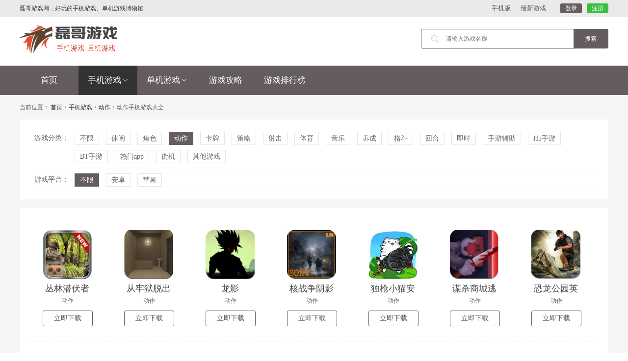

--- FILE ---
content_type: text/html
request_url: https://www.njmuseum.cn/shoujiyouxi/dongzuo/list_11.html
body_size: 4938
content:
<!DOCTYPE html>
<html lang="zh-CN">
<head>
    <meta charset="utf-8">
    <meta http-equiv="X-UA-Compatible" content="IE=edge">
	<title>动作游戏大全_手机游戏_磊哥游戏网</title>
	<meta name="keywords" content="动作游戏" />
	<meta name="description" content="动作游戏频道主要提供好玩的动作游戏下载，包括女生爱玩的动作游戏，男生喜欢玩的动作游戏等热门推荐动作游戏，高分手机动作游戏。" />
    <meta name="applicable-device" content="pc">
    <link rel="alternate" media="only screen and (max-width: 640px)" href="https://m.njmuseum.cn/shoujiyouxi/dongzuo/" >
    <meta name="mobile-agent" content="format=html5;url=https://m.njmuseum.cn/shoujiyouxi/dongzuo/" />
    <meta name="mobile-agent" content="format=xhtml;url=https://m.njmuseum.cn/shoujiyouxi/dongzuo/" />
    <meta http-equiv="Cache-Control" content="no-transform " />
<script type="text/javascript">
    (function(){var ua=navigator.userAgent.toLowerCase();var bIsIpad=ua.match(/ipad/i)=="ipad";var bIsIphoneOs=ua.match(/iphone os/i)=="iphone os";var bIsAndroid=ua.match(/android/i)=="android";var bIsWM=ua.match(/windows mobile/i)=="windows mobile";if(bIsIpad||bIsIphoneOs||bIsAndroid||bIsWM){window.location.href="https://m.njmuseum.cn/shoujiyouxi/dongzuo/"}})();
</script> 
    <link href="/css/reset.css" rel="stylesheet" type="text/css" />
    <link href="/css/style.css" rel="stylesheet" type="text/css" />
    <script src="/js/jquery.min.js"></script>
    <script src="/js/SuperSlide.js"></script>
</head>
<body>
<div class="header">
	<div class="topbar">
		<div class="w1200">
			<ul class="toplinks">
				<li>磊哥游戏网，好玩的手机游戏、单机游戏博物馆</li>
			</ul>
            <div class="snav">
               <ul>
                  <li><a href="/app/">最新游戏</a></li><li><a href="https://m.njmuseum.cn/">手机版</a></li>
             </ul>
</div>
			<div class="top-rt">
				<div class="top-enter"><a rel="nofollow" href="/user/login.html" class="btn-login">登录</a><a rel="nofollow" href="/user/register.html" class="btn-regist">注册</a></div>
			</div>
		</div>
	</div>
	<div class="header-main w1200">
		<div class="logo"><a href="/" title="磊哥游戏网" target="_self"><img src="/images/logo.png"/></a></div>
		<div class="top-ad"></div>
		<div class="top-search" target="_blank">
			<input type="text" name="key" class="top-input msearchword" placeholder="请输入游戏名称" />
			<input type="button" class="topsobar"  onclick="funMSearch()"   value="搜索"/>
		</div>
<script>
            function funMSearch(){
                if($(".msearchword").val()==""){
                    alert("请输入关键词！");
                    return;
                }
                window.location.href="/e/search/?searchget=1&show=title&tbname=youxi&tempid=1&keyboard="+$(".msearchword").val()+"";
            }
            $(function () {
                    $(".msearchword").keydown(function (e) {
                        if (e.keyCode == 13) {
                            if($(".msearchword").val()==""){
                                alert("请输入关键词！");
                                return;
                            }
                         window.location.href="/e/search/?searchget=1&show=title&tbname=youxi&tempid=1&keyboard="+$(".msearchword").val()+"";
                        }
                    });
                });
        </script>
	</div>
	<div class="navbar">
		<ul class="nav">
			<li><a href="/" target="_self">首页</a></li>
			<li class="active">
				<a href="/shoujiyouxi/">手机游戏<span class="caret"></span></a>
				<ul class="sub-nav">
										<li><a href="/shoujiyouxi/xiuxian/">休闲</a></li>
										<li><a href="/shoujiyouxi/jiaose/">角色</a></li>
										<li><a href="/shoujiyouxi/dongzuo/">动作</a></li>
										<li><a href="/shoujiyouxi/kapai/">卡牌</a></li>
										<li><a href="/shoujiyouxi/celue/">策略</a></li>
										<li><a href="/shoujiyouxi/sheji/">射击</a></li>
										<li><a href="/shoujiyouxi/tiyu/">体育</a></li>
										<li><a href="/shoujiyouxi/yinyue/">音乐</a></li>
										<li><a href="/shoujiyouxi/yangcheng/">养成</a></li>
										<li><a href="/shoujiyouxi/gedou/">格斗</a></li>
										<li><a href="/shoujiyouxi/huihe/">回合</a></li>
										<li><a href="/shoujiyouxi/jishi/">即时</a></li>
										<li><a href="/shoujiyouxi/shouyoufuzhu/">手游辅助</a></li>
										<li><a href="/shoujiyouxi/h5/">H5手游</a></li>
										<li><a href="/shoujiyouxi/bt/">BT手游</a></li>
										<li><a href="/shoujiyouxi/remen/">热门app</a></li>
										<li><a href="/shoujiyouxi/jieji/">街机</a></li>
										<li><a href="/shoujiyouxi/qita/">其他游戏</a></li>
									</ul>
			</li>
			<li>
				<a href="/danjiyouxi/">单机游戏<span class="caret"></span></a>
				<ul class="sub-nav">
										<li><a href="/danjiyouxi/jiaosebanyan/">角色扮演</a></li>
										<li><a href="/danjiyouxi/shejiyouxi/">射击游戏</a></li>
										<li><a href="/danjiyouxi/dongzuomaoxian/">动作冒险</a></li>
										<li><a href="/danjiyouxi/jishizhanlue/">即时战略</a></li>
										<li><a href="/danjiyouxi/zhanqicelue/">战棋策略</a></li>
										<li><a href="/danjiyouxi/saichejingsu/">赛车竞速</a></li>
										<li><a href="/danjiyouxi/tiyujingji/">体育竞技</a></li>
										<li><a href="/danjiyouxi/gedouyouxi/">格斗游戏</a></li>
										<li><a href="/danjiyouxi/monijingying/">模拟经营</a></li>
										<li><a href="/danjiyouxi/lianaiyangcheng/">恋爱养成</a></li>
										<li><a href="/danjiyouxi/jiemiyouxi/">解迷游戏</a></li>
										<li><a href="/danjiyouxi/xiuxianyizhi/">休闲益智</a></li>
										<li><a href="/danjiyouxi/tafangyouxi/">塔防游戏</a></li>
										<li><a href="/danjiyouxi/zhuomianqipai/">桌面棋牌</a></li>
										<li><a href="/danjiyouxi/zhengbandanji/">正版单机</a></li>
										<li><a href="/danjiyouxi/pcmoniqi/">PC模拟器</a></li>
										<li><a href="/danjiyouxi/qitayouxi/">其他游戏</a></li>
									</ul>
			</li>
			<li><a href="/gonglue/">游戏攻略</a></li>
			<li><a href="/paihang/">游戏排行榜</a></li>
		</ul>
	</div>
</div>
<div class="main index-main">
	<div class="breadcrumb">
		当前位置： <a href="/">首页</a>&nbsp;>&nbsp;<a href="/shoujiyouxi/">手机游戏</a>&nbsp;>&nbsp;<a href="/shoujiyouxi/dongzuo/">动作</a> > <span class="cur">动作手机游戏大全</span>
	</div>
	<!--筛选-->
	<div class="panel-box">
		<div class="panel-body">
			<div class="filter-main">
				<div class="filter-row">
					<div class="hd">游戏分类：</div>
					<div class="bd">
						<ul class="filter-list">

							<li ><a href="/shoujiyouxi/">不限</a>
							
														<li><a href="/shoujiyouxi/xiuxian/">休闲</a></li>
														<li><a href="/shoujiyouxi/jiaose/">角色</a></li>
														<li class="active"><a href="/shoujiyouxi/dongzuo/">动作</a></li>
														<li><a href="/shoujiyouxi/kapai/">卡牌</a></li>
														<li><a href="/shoujiyouxi/celue/">策略</a></li>
														<li><a href="/shoujiyouxi/sheji/">射击</a></li>
														<li><a href="/shoujiyouxi/tiyu/">体育</a></li>
														<li><a href="/shoujiyouxi/yinyue/">音乐</a></li>
														<li><a href="/shoujiyouxi/yangcheng/">养成</a></li>
														<li><a href="/shoujiyouxi/gedou/">格斗</a></li>
														<li><a href="/shoujiyouxi/huihe/">回合</a></li>
														<li><a href="/shoujiyouxi/jishi/">即时</a></li>
														<li><a href="/shoujiyouxi/shouyoufuzhu/">手游辅助</a></li>
														<li><a href="/shoujiyouxi/h5/">H5手游</a></li>
														<li><a href="/shoujiyouxi/bt/">BT手游</a></li>
														<li><a href="/shoujiyouxi/remen/">热门app</a></li>
														<li><a href="/shoujiyouxi/jieji/">街机</a></li>
														<li><a href="/shoujiyouxi/qita/">其他游戏</a></li>
													</ul>
					</div>

				</div>
				<div class="filter-row">
					<div class="hd">游戏平台：</div>
					<div class="bd">
					<ul class="filter-list"> 
						<li class="active" ><a href="/shoujiyouxi/dongzuo/">不限</a></li>
						<li ><a href="/shoujiyouxi/android/dongzuo/">安卓</a></li>
						<li ><a href="/shoujiyouxi/ios/dongzuo/">苹果</a></li>

					</ul>
					</div>
				</div>
			</div>
		</div>
	</div>
	<!--fenlei -->
	<div class="panel-box">
		<div class="panel-body">
			<div class="c-download-row">
				<ul class="c-downlist">

					<li>
						<div class="c-downbox">
							<a href="/shoujiyouxi/45042.html" class="c-pic" target="_blank" title="丛林潜伏者"><img onerror="this.src='/images/no.jpg';" src="https://www.njmuseum.cn/uploads/2021/01/02/5ff085c83efa8.png" alt="丛林潜伏者" /></a>
							<h3><a href="/shoujiyouxi/45042.html" title="丛林潜伏者下载" target="_blank">丛林潜伏者</a></h3>
							<p>动作</p>
							<a href="/shoujiyouxi/45042.html" class="c-button" rel="nofollow" target="_blank" title="点击免费下载丛林潜伏者">立即下载</a>
						</div>
					</li>

					<li>
						<div class="c-downbox">
							<a href="/shoujiyouxi/45059.html" class="c-pic" target="_blank" title="从牢狱脱出"><img onerror="this.src='/images/no.jpg';" src="https://www.njmuseum.cn/uploads/2021/01/02/5ff085f960cb4.png" alt="从牢狱脱出" /></a>
							<h3><a href="/shoujiyouxi/45059.html" title="从牢狱脱出下载" target="_blank">从牢狱脱出</a></h3>
							<p>动作</p>
							<a href="/shoujiyouxi/45059.html" class="c-button" rel="nofollow" target="_blank" title="点击免费下载从牢狱脱出">立即下载</a>
						</div>
					</li>

					<li>
						<div class="c-downbox">
							<a href="/shoujiyouxi/45155.html" class="c-pic" target="_blank" title="龙影"><img onerror="this.src='/images/no.jpg';" src="https://www.njmuseum.cn/uploads/2021/01/02/5ff086e35b884.png" alt="龙影" /></a>
							<h3><a href="/shoujiyouxi/45155.html" title="龙影下载" target="_blank">龙影</a></h3>
							<p>动作</p>
							<a href="/shoujiyouxi/45155.html" class="c-button" rel="nofollow" target="_blank" title="点击免费下载龙影">立即下载</a>
						</div>
					</li>

					<li>
						<div class="c-downbox">
							<a href="/shoujiyouxi/45041.html" class="c-pic" target="_blank" title="核战争阴影"><img onerror="this.src='/images/no.jpg';" src="https://www.njmuseum.cn/uploads/2021/01/02/5ff085c523167.png" alt="核战争阴影" /></a>
							<h3><a href="/shoujiyouxi/45041.html" title="核战争阴影下载" target="_blank">核战争阴影</a></h3>
							<p>动作</p>
							<a href="/shoujiyouxi/45041.html" class="c-button" rel="nofollow" target="_blank" title="点击免费下载核战争阴影">立即下载</a>
						</div>
					</li>

					<li>
						<div class="c-downbox">
							<a href="/shoujiyouxi/45145.html" class="c-pic" target="_blank" title="独枪小猫安卓版"><img onerror="this.src='/images/no.jpg';" src="https://www.njmuseum.cn/uploads/2021/01/02/5ff086cc9160c.jpg" alt="独枪小猫安卓版" /></a>
							<h3><a href="/shoujiyouxi/45145.html" title="独枪小猫安卓版下载" target="_blank">独枪小猫安卓版</a></h3>
							<p>动作</p>
							<a href="/shoujiyouxi/45145.html" class="c-button" rel="nofollow" target="_blank" title="点击免费下载独枪小猫安卓版">立即下载</a>
						</div>
					</li>

					<li>
						<div class="c-downbox">
							<a href="/shoujiyouxi/45150.html" class="c-pic" target="_blank" title="谋杀商城逃生安卓版"><img onerror="this.src='/images/no.jpg';" src="https://www.njmuseum.cn/uploads/2021/01/02/5ff086d7af59d.png" alt="谋杀商城逃生安卓版" /></a>
							<h3><a href="/shoujiyouxi/45150.html" title="谋杀商城逃生安卓版下载" target="_blank">谋杀商城逃生安卓版</a></h3>
							<p>动作</p>
							<a href="/shoujiyouxi/45150.html" class="c-button" rel="nofollow" target="_blank" title="点击免费下载谋杀商城逃生安卓版">立即下载</a>
						</div>
					</li>

					<li>
						<div class="c-downbox">
							<a href="/shoujiyouxi/45000.html" class="c-pic" target="_blank" title="恐龙公园英雄生存"><img onerror="this.src='/images/no.jpg';" src="https://www.njmuseum.cn/uploads/2021/01/02/5ff08554281be.png" alt="恐龙公园英雄生存" /></a>
							<h3><a href="/shoujiyouxi/45000.html" title="恐龙公园英雄生存下载" target="_blank">恐龙公园英雄生存</a></h3>
							<p>动作</p>
							<a href="/shoujiyouxi/45000.html" class="c-button" rel="nofollow" target="_blank" title="点击免费下载恐龙公园英雄生存">立即下载</a>
						</div>
					</li>

					<li>
						<div class="c-downbox">
							<a href="/shoujiyouxi/45006.html" class="c-pic" target="_blank" title="忍者前冲安卓版"><img onerror="this.src='/images/no.jpg';" src="https://www.njmuseum.cn/uploads/2021/01/02/5ff08565594b0.png" alt="忍者前冲安卓版" /></a>
							<h3><a href="/shoujiyouxi/45006.html" title="忍者前冲安卓版下载" target="_blank">忍者前冲安卓版</a></h3>
							<p>动作</p>
							<a href="/shoujiyouxi/45006.html" class="c-button" rel="nofollow" target="_blank" title="点击免费下载忍者前冲安卓版">立即下载</a>
						</div>
					</li>

					<li>
						<div class="c-downbox">
							<a href="/shoujiyouxi/44995.html" class="c-pic" target="_blank" title="僵尸法则"><img onerror="this.src='/images/no.jpg';" src="https://www.njmuseum.cn/uploads/2021/01/02/5ff085458e0e8.png" alt="僵尸法则" /></a>
							<h3><a href="/shoujiyouxi/44995.html" title="僵尸法则下载" target="_blank">僵尸法则</a></h3>
							<p>动作</p>
							<a href="/shoujiyouxi/44995.html" class="c-button" rel="nofollow" target="_blank" title="点击免费下载僵尸法则">立即下载</a>
						</div>
					</li>

					<li>
						<div class="c-downbox">
							<a href="/shoujiyouxi/45007.html" class="c-pic" target="_blank" title="忍者前冲"><img onerror="this.src='/images/no.jpg';" src="https://www.njmuseum.cn/uploads/2021/01/02/5ff08568abfad.png" alt="忍者前冲" /></a>
							<h3><a href="/shoujiyouxi/45007.html" title="忍者前冲下载" target="_blank">忍者前冲</a></h3>
							<p>动作</p>
							<a href="/shoujiyouxi/45007.html" class="c-button" rel="nofollow" target="_blank" title="点击免费下载忍者前冲">立即下载</a>
						</div>
					</li>

					<li>
						<div class="c-downbox">
							<a href="/shoujiyouxi/44986.html" class="c-pic" target="_blank" title="混乱"><img onerror="this.src='/images/no.jpg';" src="https://www.njmuseum.cn/uploads/2021/01/02/5ff0852f6e751.png" alt="混乱" /></a>
							<h3><a href="/shoujiyouxi/44986.html" title="混乱下载" target="_blank">混乱</a></h3>
							<p>动作</p>
							<a href="/shoujiyouxi/44986.html" class="c-button" rel="nofollow" target="_blank" title="点击免费下载混乱">立即下载</a>
						</div>
					</li>

					<li>
						<div class="c-downbox">
							<a href="/shoujiyouxi/44987.html" class="c-pic" target="_blank" title="神秘的黑党"><img onerror="this.src='/images/no.jpg';" src="https://www.njmuseum.cn/uploads/2021/01/02/5ff0853237a94.png" alt="神秘的黑党" /></a>
							<h3><a href="/shoujiyouxi/44987.html" title="神秘的黑党下载" target="_blank">神秘的黑党</a></h3>
							<p>动作</p>
							<a href="/shoujiyouxi/44987.html" class="c-button" rel="nofollow" target="_blank" title="点击免费下载神秘的黑党">立即下载</a>
						</div>
					</li>

					<li>
						<div class="c-downbox">
							<a href="/shoujiyouxi/44978.html" class="c-pic" target="_blank" title="迪沃斯纸片战士"><img onerror="this.src='/images/no.jpg';" src="https://www.njmuseum.cn/uploads/2021/01/02/5ff0851c2d4f1.png" alt="迪沃斯纸片战士" /></a>
							<h3><a href="/shoujiyouxi/44978.html" title="迪沃斯纸片战士下载" target="_blank">迪沃斯纸片战士</a></h3>
							<p>动作</p>
							<a href="/shoujiyouxi/44978.html" class="c-button" rel="nofollow" target="_blank" title="点击免费下载迪沃斯纸片战士">立即下载</a>
						</div>
					</li>

					<li>
						<div class="c-downbox">
							<a href="/shoujiyouxi/44991.html" class="c-pic" target="_blank" title="暗影英雄"><img onerror="this.src='/images/no.jpg';" src="https://www.njmuseum.cn/uploads/2021/01/02/5ff0853bbfba8.png" alt="暗影英雄" /></a>
							<h3><a href="/shoujiyouxi/44991.html" title="暗影英雄下载" target="_blank">暗影英雄</a></h3>
							<p>动作</p>
							<a href="/shoujiyouxi/44991.html" class="c-button" rel="nofollow" target="_blank" title="点击免费下载暗影英雄">立即下载</a>
						</div>
					</li>

					<li>
						<div class="c-downbox">
							<a href="/shoujiyouxi/44992.html" class="c-pic" target="_blank" title="幸存"><img onerror="this.src='/images/no.jpg';" src="https://www.njmuseum.cn/uploads/2021/01/02/5ff0853ee3edc.png" alt="幸存" /></a>
							<h3><a href="/shoujiyouxi/44992.html" title="幸存下载" target="_blank">幸存</a></h3>
							<p>动作</p>
							<a href="/shoujiyouxi/44992.html" class="c-button" rel="nofollow" target="_blank" title="点击免费下载幸存">立即下载</a>
						</div>
					</li>

					<li>
						<div class="c-downbox">
							<a href="/shoujiyouxi/44979.html" class="c-pic" target="_blank" title="黑暗大师"><img onerror="this.src='/images/no.jpg';" src="https://www.njmuseum.cn/uploads/2021/01/02/5ff0851f8c19b.png" alt="黑暗大师" /></a>
							<h3><a href="/shoujiyouxi/44979.html" title="黑暗大师下载" target="_blank">黑暗大师</a></h3>
							<p>动作</p>
							<a href="/shoujiyouxi/44979.html" class="c-button" rel="nofollow" target="_blank" title="点击免费下载黑暗大师">立即下载</a>
						</div>
					</li>

					<li>
						<div class="c-downbox">
							<a href="/shoujiyouxi/44989.html" class="c-pic" target="_blank" title="点击机器人无尽的战争"><img onerror="this.src='/images/no.jpg';" src="https://www.njmuseum.cn/uploads/2021/01/02/5ff08536b18ca.png" alt="点击机器人无尽的战争" /></a>
							<h3><a href="/shoujiyouxi/44989.html" title="点击机器人无尽的战争下载" target="_blank">点击机器人无尽的战争</a></h3>
							<p>动作</p>
							<a href="/shoujiyouxi/44989.html" class="c-button" rel="nofollow" target="_blank" title="点击免费下载点击机器人无尽的战争">立即下载</a>
						</div>
					</li>

					<li>
						<div class="c-downbox">
							<a href="/shoujiyouxi/44977.html" class="c-pic" target="_blank" title="无限滑雪"><img onerror="this.src='/images/no.jpg';" src="https://www.njmuseum.cn/uploads/2021/01/02/5ff08519d1531.png" alt="无限滑雪" /></a>
							<h3><a href="/shoujiyouxi/44977.html" title="无限滑雪下载" target="_blank">无限滑雪</a></h3>
							<p>动作</p>
							<a href="/shoujiyouxi/44977.html" class="c-button" rel="nofollow" target="_blank" title="点击免费下载无限滑雪">立即下载</a>
						</div>
					</li>

					<li>
						<div class="c-downbox">
							<a href="/shoujiyouxi/45005.html" class="c-pic" target="_blank" title="Trainerio"><img onerror="this.src='/images/no.jpg';" src="https://www.njmuseum.cn/uploads/2021/01/02/5ff08562700e5.jpg" alt="Trainerio" /></a>
							<h3><a href="/shoujiyouxi/45005.html" title="Trainerio下载" target="_blank">Trainerio</a></h3>
							<p>动作</p>
							<a href="/shoujiyouxi/45005.html" class="c-button" rel="nofollow" target="_blank" title="点击免费下载Trainerio">立即下载</a>
						</div>
					</li>

					<li>
						<div class="c-downbox">
							<a href="/shoujiyouxi/45021.html" class="c-pic" target="_blank" title="斯诺忍者"><img onerror="this.src='/images/no.jpg';" src="https://www.njmuseum.cn/uploads/2021/01/02/5ff08590e6cfb.png" alt="斯诺忍者" /></a>
							<h3><a href="/shoujiyouxi/45021.html" title="斯诺忍者下载" target="_blank">斯诺忍者</a></h3>
							<p>动作</p>
							<a href="/shoujiyouxi/45021.html" class="c-button" rel="nofollow" target="_blank" title="点击免费下载斯诺忍者">立即下载</a>
						</div>
					</li>

					<li>
						<div class="c-downbox">
							<a href="/shoujiyouxi/44990.html" class="c-pic" target="_blank" title="异形清除者"><img onerror="this.src='/images/no.jpg';" src="https://www.njmuseum.cn/uploads/2021/01/02/5ff0853967412.png" alt="异形清除者" /></a>
							<h3><a href="/shoujiyouxi/44990.html" title="异形清除者下载" target="_blank">异形清除者</a></h3>
							<p>动作</p>
							<a href="/shoujiyouxi/44990.html" class="c-button" rel="nofollow" target="_blank" title="点击免费下载异形清除者">立即下载</a>
						</div>
					</li>

					<li>
						<div class="c-downbox">
							<a href="/shoujiyouxi/44982.html" class="c-pic" target="_blank" title="暴击僵尸世界"><img onerror="this.src='/images/no.jpg';" src="https://www.njmuseum.cn/uploads/2021/01/02/5ff08526ae81d.png" alt="暴击僵尸世界" /></a>
							<h3><a href="/shoujiyouxi/44982.html" title="暴击僵尸世界下载" target="_blank">暴击僵尸世界</a></h3>
							<p>动作</p>
							<a href="/shoujiyouxi/44982.html" class="c-button" rel="nofollow" target="_blank" title="点击免费下载暴击僵尸世界">立即下载</a>
						</div>
					</li>

					<li>
						<div class="c-downbox">
							<a href="/shoujiyouxi/44983.html" class="c-pic" target="_blank" title="火柴人酷跑暗影冒险"><img onerror="this.src='/images/no.jpg';" src="https://www.njmuseum.cn/uploads/2021/01/02/5ff0852975478.png" alt="火柴人酷跑暗影冒险" /></a>
							<h3><a href="/shoujiyouxi/44983.html" title="火柴人酷跑暗影冒险下载" target="_blank">火柴人酷跑暗影冒险</a></h3>
							<p>动作</p>
							<a href="/shoujiyouxi/44983.html" class="c-button" rel="nofollow" target="_blank" title="点击免费下载火柴人酷跑暗影冒险">立即下载</a>
						</div>
					</li>

					<li>
						<div class="c-downbox">
							<a href="/shoujiyouxi/45022.html" class="c-pic" target="_blank" title="魔法英雄"><img onerror="this.src='/images/no.jpg';" src="https://www.njmuseum.cn/uploads/2021/01/02/5ff0859417d67.png" alt="魔法英雄" /></a>
							<h3><a href="/shoujiyouxi/45022.html" title="魔法英雄下载" target="_blank">魔法英雄</a></h3>
							<p>动作</p>
							<a href="/shoujiyouxi/45022.html" class="c-button" rel="nofollow" target="_blank" title="点击免费下载魔法英雄">立即下载</a>
						</div>
					</li>

					<li>
						<div class="c-downbox">
							<a href="/shoujiyouxi/45004.html" class="c-pic" target="_blank" title="真赵云无双"><img onerror="this.src='/images/no.jpg';" src="https://www.njmuseum.cn/uploads/2021/01/02/5ff08560198a1.png" alt="真赵云无双" /></a>
							<h3><a href="/shoujiyouxi/45004.html" title="真赵云无双下载" target="_blank">真赵云无双</a></h3>
							<p>动作</p>
							<a href="/shoujiyouxi/45004.html" class="c-button" rel="nofollow" target="_blank" title="点击免费下载真赵云无双">立即下载</a>
						</div>
					</li>

					<li>
						<div class="c-downbox">
							<a href="/shoujiyouxi/44999.html" class="c-pic" target="_blank" title="点燃火炬"><img onerror="this.src='/images/no.jpg';" src="https://www.njmuseum.cn/uploads/2021/01/02/5ff08551bccd0.png" alt="点燃火炬" /></a>
							<h3><a href="/shoujiyouxi/44999.html" title="点燃火炬下载" target="_blank">点燃火炬</a></h3>
							<p>动作</p>
							<a href="/shoujiyouxi/44999.html" class="c-button" rel="nofollow" target="_blank" title="点击免费下载点燃火炬">立即下载</a>
						</div>
					</li>

					<li>
						<div class="c-downbox">
							<a href="/shoujiyouxi/44981.html" class="c-pic" target="_blank" title="在线战车射击3D"><img onerror="this.src='/images/no.jpg';" src="https://www.njmuseum.cn/uploads/2021/01/02/5ff085244c1fe.png" alt="在线战车射击3D" /></a>
							<h3><a href="/shoujiyouxi/44981.html" title="在线战车射击3D下载" target="_blank">在线战车射击3D</a></h3>
							<p>动作</p>
							<a href="/shoujiyouxi/44981.html" class="c-button" rel="nofollow" target="_blank" title="点击免费下载在线战车射击3D">立即下载</a>
						</div>
					</li>

					<li>
						<div class="c-downbox">
							<a href="/shoujiyouxi/45159.html" class="c-pic" target="_blank" title="城市战士vs街头帮派"><img onerror="this.src='/images/no.jpg';" src="https://www.njmuseum.cn/uploads/2021/01/02/5ff086ec4120f.png" alt="城市战士vs街头帮派" /></a>
							<h3><a href="/shoujiyouxi/45159.html" title="城市战士vs街头帮派下载" target="_blank">城市战士vs街头帮派</a></h3>
							<p>动作</p>
							<a href="/shoujiyouxi/45159.html" class="c-button" rel="nofollow" target="_blank" title="点击免费下载城市战士vs街头帮派">立即下载</a>
						</div>
					</li>


				</ul>
			</div>
			<!--page-->
			<div class="pages">
				<a target="_self" href="/shoujiyouxi/dongzuo/">首页</a><a target="_self" href="/shoujiyouxi/dongzuo/list_10.html">上一页</a><a target="_self" href="/shoujiyouxi/dongzuo/list_9.html">9</a><a target="_self" href="/shoujiyouxi/dongzuo/list_10.html">10</a><a class="cur">11</a><a target="_self" href="/shoujiyouxi/dongzuo/list_12.html">12</a><a target="_self" href="/shoujiyouxi/dongzuo/list_13.html">13</a><a target="_self" href="/shoujiyouxi/dongzuo/list_14.html">14</a><a target="_self" href="/shoujiyouxi/dongzuo/list_15.html">15</a><a target="_self" href="/shoujiyouxi/dongzuo/list_16.html">16</a><a target="_self" href="/shoujiyouxi/dongzuo/list_17.html">17</a><a target="_self" href="/shoujiyouxi/dongzuo/list_18.html">18</a><a target="_self" href="/shoujiyouxi/dongzuo/list_12.html">下一页</a><a target="_self" href="/shoujiyouxi/dongzuo/list_211.html">尾页</a>
				</div>
		</div>
	</div>
</div>

<div class="footer">
	<p>网站备案/许可证号：<a  rel="nofollow" href="http://beian.miit.gov.cn/" target="_blank">桂ICP备2021008676号-4</a></p>
	<p class="enlinks">
		<a href="/about.html" rel="nofollow">关于我们</a>
		<a href="/contact.html" rel="nofollow">联系我们</a>
		<a href="/copyright.html" rel="nofollow">版权声明</a>
		<a href="/new/">最近更新</a>
		<a href="/paihang/">2023游戏排行榜</a>
	</p>
	<p>Copyright &copy; 2012-2023 <a href="/">磊哥游戏网</a> All rights reserved 版权所有</p>
    <p>健康游戏忠告：抵制不良游戏 拒绝盗版游戏 注意自我保护 谨防受骗上当 适度游戏益脑 沉迷游戏伤身 合理安排时间 享受健康生活</p>
</div>
<script src="/js/tj.js"></script>
<script src="/js/js.js"></script>
</body>
</html>

--- FILE ---
content_type: text/css
request_url: https://www.njmuseum.cn/css/reset.css
body_size: 696
content:
@charset "utf-8";
/* 重写浏览器的所有默认样式 yui.css
---------------------------------------------------------------------------------------------------------------------- */
html{color:#000;background:#FFF;}
body,div,dl,dt,dd,ul,ol,li,h1,h2,h3,h4,h5,h6,pre,code,form,fieldset,legend,input,textarea,p,blockquote,th,td{margin:0;padding:0;font-size:12px;font-family:'微软雅黑';}
table{border-collapse:collapse;border-spacing:0;}
fieldset,img{border:0;}
address,caption,cite,code,dfn,em,th,var{font-style:normal;font-weight:normal;}
li{list-style:none;}
caption,th{text-align:left;}
h1,h2,h3,h4,h5,h6{font-size:100%;font-weight:normal;}
q:before,q:after{content:'';}
abbr,acronym {border:0;font-variant:normal;}
sup {vertical-align:text-top;}
sub {vertical-align:text-bottom;}
s{ text-decoration:none;}
input,textarea,select{font-family:inherit;font-size:inherit;font-weight:inherit;}
legend{color:#000;}

/* 基本属性
---------------------------------------------------------------------------------------------------------------------- */
a{text-decoration: none;font-family:'微软雅黑';}
a:link,a:visited{color:#333;font-size:12px;}
a:hover,a:active,a:focus{color:#655d5d;text-decoration: none;}
input, button, select, textarea{font-size:12px;color:#333;}
/* 清除浮动
---------------------------------------------------------- */
.clearfix:after{content:".";display:block;height:0;clear:both;visibility:hidden;}.clearfix{zoom:1;}
/*下面的清除浮动，相同与  clear_box，只用与，具体项目中，*/
.pull-left{ float:left;}
.pull-right{ float:right;}
img{max-width: 100%;vertical-align: middle;}

--- FILE ---
content_type: text/css
request_url: https://www.njmuseum.cn/css/style.css
body_size: 29543
content:
@charset "utf-8";
body{
	background: #f5f5f5;
}
/*头尾*/
.footer{
	padding: 35px 0;
	text-align: center;
	border-top: 2px solid #655d5d;
	background: #2e2e2e;
	color: #FFFFFF;
	font-size: 14px;
}
.footer p{
	line-height: 20px;
	padding: 5px 0;
	font-size: 14px;
    color: #a2a2a2;
}
.footer p a{
	color: #a2a2a2;
	font-size: 14px;
}
.footer p.enlinks a{
	display: inline-block;
	padding: 0 3px;
}
.topbar{
	background: #eaeaea;
	height: 34px;
}
.topbar .w1200{
	height: 34px;
	position: relative;
}
.topbar .toplinks{
	float: left;
	height: 34px;
}
.toplinks li{
	float: left;
	line-height: 34px;
	margin-right:10px;
	font-size: 12px;
	color: #333;
}
.toplinks li a{
	color: #333;
	font-size: 12px;
}
.top-rt{
	float: right;
	height: 20px;
	padding: 7px 0;
}
.top-rt .top-enter{
	float: left;
	height: 20px;
}
.top-rt .top-share{
	float: left;
	height: 20px;
	line-height: 20px;
	margin-left: 15px;
}
.top-share .share-item{
	display: inline-block;
	height: 20px;
	line-height: 20px;
	padding-left: 24px;
	background-repeat: no-repeat;
	background-position: left center;
	font-size: 12px;
}
.share-item.wb-ico{
	background-image: url(/images/weixbo.png)
}
.share-item.wx-ico{
	background-image: url(/images/wx.png)
}
.share-line{
	color: #999999;
	font-size: 12px;
	padding: 0 5px;
}
.top-enter a{
	height: 20px;
	border-radius: 3px;
	display: block;
	line-height: 20px;
	color: #FFFFFF;
	float: left;
	margin-left: 10px;
	font-size: 12px;
	padding: 0 10px;
}
.top-enter a.btn-login{
	background: #655d5d;
}
.top-enter a.btn-regist{
	background: #3bbd44;
}
.header{
	background: #FFF;
	position: relative;
	z-index: 999;
}
.header-main{
	padding: 15px 0;
	overflow: hidden;
}
.header-main .logo{
	float: left;
	padding: 0 0 10px 0;/*修改*/
	margin-right: 110px;
}
.header-main .top-ad{
	float: left;
	height: 60px;
	width:460px;
}
.header-main .top-search{
	border: 1.2px solid #655d5d;
	float: right;
	height: 38px;
	border-radius: 3px;
	width: 380px;
	margin-top: 10px;
}
.top-input{
	outline: none;
	border: 0;
	height: 38px;
	width: 260px;
	padding-left: 50px;
	display: block;
	float: left;
	background: url(/images/sobar.png) 20px center no-repeat
}
.topsobar{
	outline: none;
	border: 0;
	height: 38px;
	line-height: 38px;
	width: 70px;
	text-align: center;
	color: #FFFFFF;
	background: #655d5d;
	float: right;
    cursor: pointer;
}
.navbar{
	height: 60px;
	background: #655d5d;
	position: relative;
	z-index: 11;
}
.nav{
	width: 1200px;
	height: 60px;
	margin: 0 auto;
}
.nav>li{
	position: relative;
	float: left;
	width: 10%;
}
.nav>li>a{
	display: block;
	padding:15px 10px;
	line-height: 30px;
	color: #FFFFFF;
	font-size: 17px;
	text-align: center;
}
.nav>li.active>a,
.nav>li>a:hover{
	background: #333;
}
.sub-nav{
	position: absolute;
	top: 100%;
	left: 0;
	right: 0;
	background: #fff;
	display: none;
	width:600px;/*修改*/
	padding:10px;
}
.nav>li:hover .sub-nav{
	display: block;
	-moz-box-shadow:2px 2px 5px  rgba(0,0,0,.2); -webkit-box-shadow:2px 2px 5px rgba(0,0,0,.2); box-shadow:2px 2px 5px  rgba(0,0,0,.2);
}
.sub-nav li{
	width:16.6%;/*修改*/
	float:left;
	padding:4px 0;
	text-align:center;
}
.sub-nav li a{
	font-size: 14px;
	background: #655d5d;
	color:#fff;
	display:inline-block;
	padding:5px 0;
	width:80px;
	text-align:center;
	border-radius:3px;
}
.sub-nav li a:hover{
	background: #f46f45;
}




.sub-sm-nav{
	position: absolute;
	top: 100%;
	left: 0;
	right: 0;
	background: #655d5d;
	display: none;
}
.nav>li:hover .sub-sm-nav{
	display: block;
}
.sub-sm-nav li a{
	display: block;
	text-align: center;
	line-height: 30px;
	padding:5px;
	color: #FFF;
	font-size: 15px;
}
.sub-sm-nav li a:hover{
	background: #f46f45;
}

/*common*/
.panel-body img{
	border-radius: 3px;
}
.main,
.w1200{
	width: 1200px;
	margin: 0 auto;
  	clear: both;
}
.index-main{
	overflow: hidden;
	margin-bottom: 15px;
}
.index-main .panel-box{
	margin-top: 15px;
}
.panel-box{
	overflow: hidden;
}
.panel-more{
	display: block;
	float: right;
	color: #999999;
	font-size: 12px;
	line-height: 28px;
}
.panel-box .panel-header{
	padding: 10px 15px;
	height: 28px;
	line-height: 28px;
	background: #FFFFFF;
}
.panel-header .panel-tit{
	float: left;
	line-height: 35px;
	background-repeat: no-repeat;
	background-position: left center;
	font-size: 20px;
  	font-weight: bold;
    color: #334368;
    border-bottom: 2px solid #f67046;
}
/*修改*/
.panel-more a{
	display: block;
	float: right;
	color: #999999;
	font-size: 12px;
	line-height: 28px;
}
.panel-body{
	background: #FFFFFF;
	padding: 15px;
	overflow: hidden;
	border-bottom: 2px solid #f5f5f5;
}
/*.panel-gonglv{
	background-image: url(/images/gonglv.jpg);
}*/
/*.panel-hot{
	background-image: url(/images/hotico.png);
}*/
/*.panel-download{
	background-image: url(/images/download_ico.png);
}*/
.panel-nrt{
	background-image: url(/images/lastico.png);
}
/*.panel-news{
	background-image: url(/images/newsico.png);
}*/
/*.panel-toplist{
	background-image: url(/images/toplistico.png);
}
.panel-link{
	background-image: url(/images/link.png);
}
.panel-vv-tit{
	background-image: url(/images/new.png);
}
.panel-sel-tit{
	background-image: url(/images/sel.png);
}*/
.panel-libao{
	background-image: url(/images/libao.png);
}
/*.panel-hdico{
	background-image: url(/images/hudong_ico.png);
}
.panel-thumb{
	background-image: url(/images/thumb_up.png);
}*/
.panel-heji{
	/*background-image: url(/images/jihe_ico.jpg);*/
}
.panel-shouyou{
	/*background-image: url(/images/shouyou_ico.png);*/
}
/*.panel-video-ico{
	background-image: url(/images/video_icon.png);
}*/
.panel-toutiao{
	background-image: url(/images/toutiao_ico.png);
}
/*
.panel-comment{
	background-image: url(/images/common.png);
}*/


/*攻略*/

.gonglv-lt{
	width: 625px;
	float: left;
}
.gonglv-rt{
	width:540px;
	float: right;
}
.gonglv-pic ul{
	overflow: hidden;
}
.gonglv-pic li{
	float: left;
	width: 190px;
	margin-right: 12px;
	margin-bottom: 12px;
}
.gonglv-pic .gonglv-pic{
	display: block;
}
.gonglv-pic .gv-pic{
	overflow: hidden;
}
.gonglv-pic .gv-pic img{
	border-radius: 3px;
	width: 190px;/*修改*/
	height: 110px;
}
.gonglv-box-list{
	overflow: hidden;
	margin-top: -6px;
}
.gonglv-box-list li{
	padding: 10px 0 13px 0;
	border-top: 1px solid #f5f5f5;
	margin-top: -1px;
}
.gonglv-box-list .gonglv-tit{
	overflow: hidden;
	margin-bottom: 5px;
}
.gonglv-box-list .gonglv-tit a{
	font-size: 15px;
}
.gonglv-tit .gonglv-date{
	float: right;
	line-height: 20px;
	color: #999999;
}
.gonglv-desc{
	line-height: 1.5;
	color: #999999;
}

/*slide*/
.mdslide{
  	/*height:166px;*/
	margin-top: 15px;
	position: relative;
}
.mdslide li{
	width: 282px;
	height: 166px;
	margin-right: 24px;
}
.mdslide li a{
	position: relative;
	display: block;
	overflow: hidden;
}
.slide-arr{
	position: absolute;
	width: 40px;
	height: 40px;
	cursor: pointer;
	background-repeat: no-repeat;
	background-position: center;
	top: 50%;
	margin-top: -20px;
}
.slide-arr.prev{
	left:10px;
	background-image: url(/images/prev.png)
}
.slide-arr.next{
	right:10px;
	background-image: url(/images/next.png)
}
/*新闻*/
.panel-new-pic{
	width: 342px;
	float: left;
}
.date{
	color: #999999;
	display: inline-block;
}
.panel-news-text{
	float: left;
	width: 420px;
	margin-left: 20px;
}
.panel-news-text li{
	overflow: hidden;
	line-height: 24px;
	padding:4px 0;
	padding-left: 12px;
	background: url(/images/dot.png) left center no-repeat
}
.panel-news-text li a{
	font-size: 16px;
}
.panel-news-text li .date{
	float: right;
}
.panel-news-lg{
	margin-bottom: 10px;
}
.panel-news-lg a{
	display: block;overflow: hidden;
	position: relative;
}
.panel-news-lg img{
	width: 342px;
	height: 154px;
}
.panel-news-md{
	overflow: hidden;
}
.panel-news-md .panel-news-xs{
	display: block;
	overflow: hidden;
	position: relative;
}
.panel-news-md .panel-news-xs a{
	display: block;
	overflow: hidden;
	position: relative;
	border-radius: 5px;
}
.news-pop-title{
	position: absolute;
	left: 0;
	right: 0;
	bottom: 0;
	padding: 0 15px;
	background: rgba(0,0,0,.6);
	color: #FFFFFF;
	line-height: 35px;overflow:hidden;
    text-overflow:ellipsis;
    white-space:nowrap;
    font-size: 14px;
    text-align:  center;/*修改点*/
}
.panel-news-xs{
	width: 166px;
	height: 102px;
}
.news-twlist li{
	overflow: hidden;
	margin-bottom: 15px;
}
.tw-pic{
	float: left;
	width: 172px;
	margin-right: 15px;
}
.tw-intro img{
	width: 172px;
	height: 125px;
}
.tw-intro{
	overflow: hidden;
}
.tw-tit a{
	font-size: 15px;
}
.tw-tit{
	line-height: 1.4;
	margin-bottom: 5px;
}
.tw-desc{
	color: #999999;
	line-height: 1.6;
}
.tw-desc a{
	color: #655d5d;
}
.panel-news-tw{
	float: right;
	width: 360px;
}
/*修改*/
.panel-body-news{
	height: 360px;
  	background: #FFFFFF;
    overflow: hidden;
	padding: 0 5px;
}
/*排行刚*/
.toplist-container{
	overflow: hidden;
}
.toplist-container .toplist-box{
	float: left;
	width: 260px;
	margin-right: 40px;
}
.toplist-container .toplist-end{
	margin-right: 0;
}
.toplist-box .hd{
	height: 34px;
	border-bottom: 1px solid #e4e4e4;
}
.toplist-box .hd span{
	display: block;
	float: left;
	height: 33px;
	font-size: 15px;
	line-height: 20px;
	border-bottom: 2px solid #655d5d;
}
.toplist{
	margin-top: 10px;
}
.toplist li{
	position: relative;
	padding-left: 35px;
	overflow: hidden;
}

.toplist li .tp-num{
	background: #999999;
	color: #FFFFFF;
	width: 18px;
	height: 18px;
	border-radius: 18px;
	text-align: center;
	line-height: 18px;
	position: absolute;
	top: 50%;
	left: 0;
	margin-top: -9px;
}
.toplist li.active .tp-num{
	top: 10px;
	margin-top: 0;
}
.toplist li:nth-of-type(1) .tp-num,
.toplist li:nth-of-type(2) .tp-num,
.toplist li:nth-of-type(3) .tp-num{
	background: #655d5d;
}
.tp-cont{
	border-bottom: 1px dashed #e4e4e4;
	overflow: hidden;
}
.tp-cont .tp-title{
	padding: 10px 0;
	line-height: 20px;
}
.tp-cont .tp-title a{
	font-size: 15px;
}

.tp-cont .tp-img{
	width: 52px;
	height: 52px;
	float: left;
	margin-right: 10px;
	display: none;
}
.tp-cont .tp-intro{
	overflow: hidden;
}
.tp-intro .tp-title{
	padding: 0 0;
	line-height: 1.4;
}
.tp-intro .tp-title a{
	color: #333;
}
.tp-intro .tp-desc{
	line-height: 1.2;
	color: #999999;
	display: none;
}
.tp-intro .tp-raty{
	color: #655d5d;
	display: none;
}
.tp-intro .tp-raty span{
	font-weight: bold;
	vertical-align: middle;
	display: inline-block;
	margin-left: 5px;
}
.tp-intro{
	padding-bottom: 10px;
	padding-top: 10px;
}
.toplist li.active .tp-cont{
	padding-top: 10px;
}
.toplist li.active .tp-intro .tp-desc{
	display: block;
}
.toplist li.active .tp-intro .tp-raty{
	display: block;
}
.tp-raty span:nth-child(1){margin-left: -1px;}
.stars{
	margin-top: 1px;
	background: url(/images/scro.png) no-repeat;
	width: 66px;
	height: 14px;/*修改*/
}
.star5{background-position: 0px 0px;display: inline-block;/*新增*/}
.star4{background-position: -13px -14px;display: inline-block;/*新增*/}
.star3{background-position: -26px -14px;display: inline-block;/*新增*/}
.star2{background-position: -39px -14px;display: inline-block;/*新增*/}
.star1{background-position: -52px -14px;display: inline-block;/*新增*/}
.star0{background-position: -78px 0px;display: inline-block;/*新增*/}
.star4b{background-position: -13px 0px;display: inline-block;/*新增*/}
.star3b{background-position: -26px 0px;display: inline-block;/*新增*/}
.star2b{background-position: -39px 0px;display: inline-block;/*新增*/}
.star1b{background-position: -52px 0px;display: inline-block;/*新增*/}
.star0b{background-position: -65px 0px;display: inline-block;/*新增*/}
.toplist li.active .tp-intro{
	padding-top: 0;
}
.toplist li.active .tp-img{
	display: block;
}
.toplist li.active .tp-title a{
	color: #655d5d;
}
/*下载*/
.panel-lt920{
	width: 1200px;
	/*float: left;*/
}
.panel-lt264{
	width: 264px;
	float: right;
}

.game-download .hd{
	border: 1px solid #f5f5f5;
	height: 42px;
}
.game-download .hd ul{
	overflow: hidden;
}
.game-download .hd li{
	width: 10%;
	float: left;
}
.game-download .hd li a{
	display: block;
	line-height: 42px;
	text-align: center;
	font-size: 14px;
}
.game-download .hd li.on{
	background:#655d5d;
}
.game-download .hd li.on a{
	color: #FFFFFF;
}
.game-dlist{
	overflow: hidden;
	padding-top: 10px;
}
.game-dlist li{
	float: left;
	width: 96px;
	padding: 10px 0;
	margin-right: 38px;
}
.game-dbox{
	width: 96px;
} 
.game-dbox .game-pic{
	width: 96px;
	height: 96px;
}
.game-dbox .game-pic img{
	width: 96px;
	height: 96px;
}
.game-tit{
	height:26px;
	width:96px;
	overflow: hidden;
	text-align: center;
	padding: 5px 0;	
	line-height: 25px;
}
.game-tit a{font-size: 14px;}
.game-dbox .g-botton{
	display: block;
	border: 1px solid #655d5d;
	border-radius: 3px;
	line-height: 30px;
	text-align: center;
	color: #655d5d;
}
/*新增*/
.game-dbox .g-botton:hover{
	background: #655d5d;
  	color:#ffffff;
}
.panel-game-download{
	height: 490px;
}
.rebox{
	overflow: hidden;
	display: block;
	background: url(/images/time.png) 94% center no-repeat
}
.rebox .repic{
	width: 50px;
	height: 50px;
	float: left;
	margin-right: 13px;
}
.rebox .repic img{
	width: 50px;
	height: 50px;
}
.reintro{
	overflow: hidden
}
.rebox .re-title{
	line-height: 25px;
	font-size: 15px;
}
.rebox .re-desc{
	line-height: 20px;
	color: #999999;
}
.newRelist{
	margin-top: -8px;
}
.newRelist li{
	padding: 8px 0;
	border-bottom: 1px dashed #E4E4E4;
}
.newRelist li:last-child{
	border-bottom: 0;
}

.panel-rdslide{
	position: relative;
	float: left;
	width: 710px;
	height: 342px;
}
.panel-rdslide .bd li a{
	display: block;
	position: relative;
	overflow: hidden;
}
/*新增*/
.panel-rdslide img{
	width: 710px;
	height: 342px;
}
.slide-dot{
	position: absolute;
	left: 0;
	right: 0;
	bottom: 40px;
	text-align: center;
} 
.slide-dot ul{
	text-align: center;
}
.slide-dot li{
	display: inline-block;
	width: 6px;
	height: 6px;
	cursor: pointer;
	background: #FFFFFF;
	overflow: hidden;
	line-height: 1111px;
	opacity: .5;
	margin: 0 4px;
	border-radius: 6px;
}
.slide-dot li.on{
	opacity: 1;
	width: 16px;
	background: #f67046;
}
.panel-recommend-rt{
	width: 380px;
	height: 292px;
	background: #FFFFFF;
	padding: 10px 20px;
}

.index-main .panel-box .panel-box{
	margin-top: 0;
}
.rd-hot-title{
	width:380px;
	height:27px;
	overflow:hidden;
	margin-bottom: 10px;
	line-height: 25px;
}
.rd-hot-title a{
	font-size: 18px;
	color: #655d5d;
	font-weight:bold;
}
.rd-hot-list ul{
	border-left: 1px solid #e5e5e5;
}
.rd-hot-list li{
	overflow: hidden;
	line-height: 24px;
	margin-bottom: 8px;
	padding-left: 15px;
	margin-left: -5px;
	background: url(/images/ico-circle.png) no-repeat left;
}
.rd-hot-list li:hover{
	background: url(/images/ico-circle2.png) no-repeat left ;
}
.rd-hot-list li span{
	height: 20px;
    overflow: hidden;
    word-break: break-all;
    display: inline-block;
}
.rd-hot-list li a{
	font-size: 14px;
	position: relative;
    display: inline-block;
}
.rd-hot-list li a:hover{color:#655d5d;}
.rd-hot-list li .date{
	float: right;
}

.rd-hot-pic{
	overflow: hidden;
	margin: 0 -11px;
}
.rd-hot-pic li{
	padding:11px;
	float: left;
	text-align: center;
	position: relative;
}
.rd-popover{
	position: absolute;
	left: 11px
	right: 11px;
	background: #FFFFFF;
	bottom: -100%;
	transition: .5s all;
	-webkit-transition: .5s all;
  	width:126px;/*新增*/
  	border-left: 1px solid #655d5d;/*新增*/
    border-right: 1px solid #655d5d;/*新增*/
    border-bottom: 1px solid #655d5d;/*新增*/
}
.rd-hot-pic li:hover .rd-popover{
	height: 100%;
	bottom: 0;
}
.rd-pop-hd{
	background: #655d5d;
	height: 30px;
	text-align: center;
	line-height: 30px;
	font-size: 16px;
	color: #FFFFFF;
}
.rd-pop-desc{
	padding:5px 10px;
	font-size: 14px;
	text-align: left;
	color: #666666;
	line-height: 1.4;
  	text-align: center;/*新增*/
}
.rd-wx img{
	width:80px;
}
.rd-popover .rd-button{
	display:block;
	width: 60%;
	margin: 0 auto;
	margin-top:8px;
	background: #655d5d;
	height: 30px;
	text-align: center;
	line-height: 30px;
	font-size: 14px;
	color: #FFFFFF;
}
.tt-lg-tit{
	width:440px;
	height:33px;
	overflow:hidden;
	position: relative;
	text-align: center;
}

.rd-hot-pic .rd-inbox{
	width: 126px;
	display: block;
}
.rd-pic img{
	width: 126px;
	height: 152px;
}
.rd-inbox .rd-title{
	margin-top: 5px;
	line-height: 20px;
	font-size: 15px;
}

.qh-tabs{
	background: #ffffff;
	padding: 10px;
	overflow: hidden;
}
.qh-tabs .hd{
	float: left;
	background: #f6f6f6;
	width: 130px;
}
.qh-tabs .hd li{
	height: 30px;
	line-height:30px;
	padding:15px;
	position: relative;
	cursor: pointer;
	border-top: 1px solid #ebebeb;
}
.qh-tabs .hd li span{
	display: block;
	padding-left: 25px;
	font-size: 16px;
	line-height: 30px;
	background-repeat: no-repeat;
	background-position: 0 0;
	background-image: url(/images/tab_ico.png);
}
.qh-tabs .hd li span.g1{
	background-position: 0 3px;
}
.qh-tabs .hd li span.g2{
	background-position: 0 -58px;
}
.qh-tabs .hd li span.g3{
	background-position: 0 -115px;
}
.qh-tabs .hd li.on{
	background: #655d5d;
	color: #FFFFFF;
}
.qh-tabs .hd li.on:after{
	content: '　';
	display: block;
	 height: 0px;
	  width: 0px;
	  border-top: 10px solid transparent;
	  border-left: 10px solid #655d5d;
	  border-bottom: 10px solid transparent;
	  position: absolute;
	  right: -10px;
	  top: 50%;
	  margin-top: -10px;
}
.qh-tabs .hd li.on span{
	background-image: url(/images/tab_ico_h.png);
}

.qh-tabs .bd{
	width: 1030px;
	float: right;
}
.qh-piclist{
	overflow: hidden;
}
.qh-piclist li{
	float: left;
	padding: 0 11px;
	text-align: center;
}
.qh-piclist li .qhbox .qh-tit{
	margin-top: 5px;
	line-height: 20px;
	color: #655d5d;
   	width:80px;
  	overflow: hidden;
}
.qh-textlist{
	overflow: hidden;
	margin-top: 5px;
	padding-top: 5px;
}
.qh-textlist li{
	position: relative;
	float: left;
	padding: 5px 0;
	text-align: center;
	width: 10%;
	line-height: 20px;
}
.qhbox{
	display: block;
	height: 110px;
	position: relative;
}
.qhbox:after{
	content: ' ';
	display: block;
	height: 1px;
	position: absolute;
	left: 0;
	bottom: 0;
	width: 0;
	transition: .4s all;
	-webkit-transition: .4s all;
	background: #655d5d;
}
.qhbox:hover:after{
	width: 100%;
}
.qhbox img{
	width: 80px;
	height: 80px;
}
.qh-textlist li a{
	color: #666666;
  	display: inline-block;
    height: 20px;
    overflow: hidden;
    font-size: 13px;
}
/*新增*/
.qh-textlist li a:hover {
    color: #655d5d;
}
.qh-textlist li:after{
	height: 15px;
	width: 1px;
	content: '　';
	position: absolute;
	right: 0;
	top: 50%;
	margin-top: -7px;
	background: #e4e4e4;
}
.focus-slide{
	position: relative;
	float: left;
	width: 420px;
	height: 236px;
}
.focus-slide .bd li a{
	display: block;
	position: relative;
	overflow: hidden;
}
.focus-slide img{
	width: 420px;
	height: 236px;
}
.toutiao-text{
	width: 445px;
    height: 450px;
    float: left;
    margin-left: 8px;
    background: #FFFFFF;
    padding: 0 15px;
}
.tt-list li{
	position: relative;
	padding: 5px 5px 5px 10px;
	line-height: 30px
}
.tt-list li a{
	font-size: 14px;
}
.tt-list li a:hover{
	color:#655d5d;
}
.tt-list li .tt-ico a,a:hover{
	/*color:#fff;*/
}
.toutiao-text li .tt.ico a,a:hover{
/*color:#fff;*/
}
.tt-list li .tt-ico{
	display: block;
    position: absolute;
    left: 0;
    top: 50%;
    margin-top: -12px;
    background: #f67046;
    width: 60px;
    height: 24px;
    line-height: 24px;
    text-align: center;
    color: #fff;
}
.tt-list li.tt-lg {
	padding: 12px 5px 8px 0;
}
.tt-list li.tt-lg .tt-ico{
	background: url(/images/tx.png);
	width: 64px;
	height: 33px;
	line-height: 33px;
	color: #FFFFFF;
	font-size: 18px;
	margin-top: -16px;
}
.tt-list li.tt-lg a{
	color: #655d5d;
    font-size: 22px;
    font-weight: bold;
}
.tt-time{
	float:right;
}
.tt-lg-desc{
	font-size: 14px;
	color: #666666;
	line-height: 1.6;
	margin-top: 10px;
	padding: 0 10px;
}
.toutiao-rt{
	width: 288px;
	height: 450px;
	float: right;
	overflow: hidden;
	background: #FFFFFF;
}
.tt-rtlist li{
	overflow: hidden;
	padding: 8px 5px;/*修改*/
}
/*新增hover样式*/
.tt-rtlist li:hover {
    background-color: #f4f4f4;
}
.tt-rtlist {
	padding: 6px;
}
.tt-pic{
	float: left;
	margin-right: 10px;
}
.tt-intro{
	overflow: hidden;
}
.tt-intro .t-title a{
	font-size: 16px;
	color: #655d5d;
  	border-left: 5px solid #655d5d;/*新增*/
    padding-left: 10px;/*新增*/
  	height: 22px;
    display: block;
    text-overflow: ellipsis;
    white-space: nowrap;
    width: 250px;
    overflow: hidden;
}
.tt-intro .t-title{
	line-height: 22px;
	margin-bottom: 5px;
  	height: 22px;
}
.tt-intro .t-desc{
	color: #666666;
}
.tt-recommend-body{
	height: 90px;
	position: relative;
	padding: 15px 15px 10px 10px;
}
.tt-footer{
	overflow: hidden;
	padding: 5px;
	text-align: center;
}
.tt-footer li{
	width: 33.33%;
	float: left;
	text-align: center;
}
.tt-footer li a{
	display: inline-block;
	width: 85px;
	height: 25px;
	line-height: 25px;
	border-radius: 3px;
	background:-webkit-gradient(linear,0% 0%, 100% 0%, from(#FF6A48), to(#FDA345));
	color: #fff;
}
/*新增hover样式*/
.tt-footer li a:hover {
    color: #fff;
    background: #655d5d;
}
.tt-rpic{
	float: left;
	margin-right: 15px;
}
.tt-rintro{
	overflow: hidden;
}
.tt-rpic img{
	border-radius: 10px;
  	width:95px;
  	height:95px;
}
.tt-rintro .tt-rtitle{
	margin-bottom: 5px;
}
.tt-rintro .tt-rtitle a{
	color: #5c5c5c;
	font-size: 16px;
	font-weight: bold;
}
.tt-rtitle span {
    position: absolute;
    display: inline-block;
    width: 20px;
    height: 20px;
    margin-left: 5px;
}
.tt-rdesc{
	color: #989898;
	line-height: 1.5;
	height: 70px;
}
.links{
	overflow: hidden;
	text-align: center;
}
.links a{
	display: inline-block;
	margin: 5px;
  	float:left;
  	font-size: 14px;
}


/*排行榜*/
.breadcrumb{
	line-height: 20px;
	padding-top: 15px;
	color: #666666;
}
.breadcrumb .cur{
	color: #655d5d;
}
.panel-header .panel-lg-tit{
	font-weight: bold;
	font-size: 18px;
}
.toplist-inner-box{
	padding-top: 20px;
	padding-bottom: 10px;
}
.toplist-inner-box .toplist-box{
	width: 300px;
	margin-left: 70px;
	margin-right: 0;
}
.toplist-inner-box .toplist-box .hd span{
	font-size: 18px;
}
.toplist-inner-box .toplist li.active .tp-intro{
	padding-top: 5px;
	position: relative;
}
.toplist-inner-box .tp-intro .tp-title a{
	font-size: 18px;
}
.tp-raty-score{
	float: right;
	font-size: 16px;
	color: #999999;
	display: inline-block;
}
.toplist-inner-box .toplist li.active .tp-cont{
	padding-bottom: 10px;
}
.toplist-inner-box .toplist li.active .tp-raty-score{
	display: none;
}
.toplist-inner-box .toplist li.active .tp-download{
	background: url(/images/down_ico.png) no-repeat;
	width: 20px;
	height: 22px;
	display: block;
	position: absolute;
	right: 0;
	bottom: 5px;
}

/*游戏分类下载列表*/
.c-downlist{
	overflow: hidden;
}
.c-downlist li{
	overflow: hidden;
	border-bottom: 1px dashed #e4e4e4;
	float: left;
	padding: 30px 32px;
}
/*新增*/
.c-downlist li:hover{
	background:#F6F6F6;
}
/*.c-downlist{
	overflow: hidden;
	padding: 30px 0;
	border-bottom: 1px dashed #e4e4e4;
}
.c-downlist li{
	float: left;
	padding:0 32px;
}*/
.c-downbox{
	text-align: center;
}
.c-downbox .c-pic{
	display: block;
	width: 100px;
	height: 100px;
}
.c-downbox .c-pic img{
	border-radius: 6px;
	width: 100px;
	height: 100px;
}
.c-downbox h3{
	margin-top: 10px;
  	width: 100px;
    height: 20px;
    overflow: hidden;
}
.c-downbox h3 a{
	font-size: 18px;
	height: 20px;
	line-height: 20px;
	color: #444444;
	overflow: hidden;
}
.c-downbox p{
	height: 20px;
	line-height: 20px;
	color: #666;
	overflow: hidden;
	margin-top:5px;
}
.c-downbox .c-button{
	display:block;
	width: 100px;
	height: 30px;
	line-height: 30px;
	border-radius: 3px;
	border: 1px solid #655d5d;
	color: #655d5d;
	font-size: 14px;
	text-align: center;
	margin-top: 10px;
}
.c-downbox .c-button:hover{
	background: #655d5d;
	color: #FFFFFF;
}
.filter-main{
	padding: 0 15px;
}
.filter-row{
	position: relative;
	overflow: hidden;
	padding: 5px 0;
	color: #666666;
	border-bottom: 1px dashed #f7f7f7;
}
.filter-row .hd{
	float: left;
	padding: 8px 0;
	line-height: 20px;
	margin-right: 10px;
	font-size: 14px;
}
.filter-row .bd{
	overflow: hidden;
}
/*修改点*/
.filter-list{
	/*overflow: hidden;*/
	padding-right: 50px;
	/*height: 37px;*/
}
.filter-list.show{
	height: auto;
}
.filter-list li{
	float: left;
	line-height: 20px;
	padding:5px 2px;
	margin-right: 10px;
}
.filter-list li a{
	display: block;
	height: 25px;
	line-height: 25px;
	padding: 0 10px;
	color: #666666;
	font-size: 14px;
	border: 1px solid #E5E5E5;
}
.filter-list li.active a,
.filter-list li a:hover{
	color: #FFFFFF;
	background: #655d5d;
	border: 1px solid #655d5d;
}
.filter-toggle{
	display: block;
	height: 25px;
	line-height: 25px;
	padding: 0 10px;
	color: #666666;
	font-size: 14px;
	border: 1px solid #655d5d;
	position: absolute;
	right: 0;
	top: 10px;
	font-size: 12px;
	background: #ffffff;
	color: #655d5d;
	cursor: pointer;
}

/*分页*/
.pages{
	text-align: center;
	margin: 30px;
	/*font-size: 0*/;
}
.pages a{
	display: inline-block;
	height:34px;
	line-height: 34px;
	padding: 0 15px;
	border: 1px solid #d2d2d2;
	text-align: center;
	margin: 0 3px;
	color: #666666;
}
.pages a.cur,
.pages a:hover{
	color: #FFFFFF;
	background: #655d5d;
	border: 1px solid #655d5d;
}

/*游戏分类下载列表*/
.panel-zhuanqu-body{
	padding: 28px;
	background: #FFFFFF;
}
.zq-list{
	overflow: hidden;
}
.zq-list li{
	border-right: 1px dashed #e8e8e8;
	border-bottom: 1px dashed #e8e8e8;
	padding: 30px;
	float: left;
}
.zq-list li.zq-li3{
	padding-right: 0;
	border-right: 0;
}
.zq-list li.zq-li1{
	padding-left: 0;
}
.zq-box{
	width: 340px;
}
.zq-desc{
	font-size: 14px;
	line-height: 1.6;
	background: #f5f5f5;
	color: #999999;
	padding: 15px;
}
.zq-grids{
	overflow: hidden;
	margin-bottom: 20px;
}
.zq-grids .zq-pic{
	width: 120px;
	height: 120px;
	float: left;
	margin-right: 20px;
}
.zq-grids .zq-pic img{
	display: block;
	width: 120px;
	height: 120px;
	border-radius: 20px;
}
.zq-intro{
	overflow: hidden;
}
.zq-title{
	padding: 5px 0;
	line-height: 1.4;
	margin-bottom:10px;
}
.zq-title a{
	color: #444444;
	font-size: 18px;
}
.zq-meta{
	margin-bottom:10px;
	color: #666666;
}
.zq-meta span{
	display: inline-block;
	vertical-align: middle;
	height: 20px;
	line-height: 20px;
	font-size: 14px;
	color: #666666;
}
.zq-meta span.line{
	padding: 0 15px;
	font-size: 10px;
	color: #cccccc;
}
.zq-footer{
	height:36px;
	padding-top: 7px;
}
.zq-footer .zq-button{
	display: block;
	width: 100px;
	height: 34px;
	border: 1px solid #655d5d;
	line-height: 34px;
	text-align: center;
	color: #655d5d;
	font-size: 14px;
	border-radius: 6px;
	float: left;
}
.zq-footer .zq-button:hover{
	background: #655d5d;
	color: #FFFFFF;
}
.zq-footer .zq-score{
	float: right;
	line-height: 36px;
	color: #ff0000;
	font-size: 14px;
	margin-right: 20px;
} 

/*专题集合*/
.zt-collection{
	overflow: hidden;
}
.zt-collection li{
	border-right: 1px dashed #e8e8e8;
	border-bottom: 1px dashed #e8e8e8;
	padding:20px;
	float: left;
	position: relative;
}
.zt-collection li:hover:after{
	transition: .3s all;
	background: #fff6eb;
	content: '　';
	display: block;
	position: absolute;
	right: 10px;
	top: 25px;
	bottom: 10px;
	left: 25px;
}
.zt-collection li.zq-li1:hover:after{
	left: 5px;
}
.zt-collection li.zq-li3:hover:after{
	right: -5px;
}
.zt-collection li.zq-li3{
	padding-right: 0;
	border-right: 0;
}
.zt-collection li.zq-li1{
	padding-left: 0;
}
.zt-collecbox{
	position: relative;
	z-index: 1;
	width: 340px;
	padding: 10px;
	border: 1px solid #fff;
	background: #FFFFFF;
}
.zt-collecbox:hover{
	border: 1px solid #ffcb8f;
}
.zt-collecbox .zt-pic{
	overflow: hidden;
	height: 200px;
}
.zt-pic img{
	width: 340px;
	height: 200px;
}
.zt-title{
	margin: 15px 0;
	line-height: 20px;
  	text-align: center;
}
.zt-title a{
	font-size: 18px;
}
.zt-desc{
	color: #999999;
	font-size: 14px;
	line-height: 1.6;
  	height:65px;
  	overflow: hidden;
  	width:320px;
}
.zt-desc a{
	color: #ff0000;
	font-size: 14px;
}

/*视频*/
.real-main{
	width: 860px;
	float: left;
	height: 890px;
	background: #FFFFFF;
}
.index-main .real-main  .panel-box{
	margin-top: 0;
}
.index-main .rea-sidebar  .panel-box{
	margin-top: 0;
}
.rea-sidebar{
	width: 320px;
	height: 890px;
	background: #FFFFFF;
	float: right;
}
.panel-video-list{
	overflow: hidden;
}
.panel-video-list li{
	padding:14px 10px;
	float: left;
}
/*新增*/
.panel-video-list-index li{
	padding:14px 4px;
	float: left;
}
.vv-box{
	width: 190px;
}
.vv-box .vv-pic{
	width: 190px;
	height: 126px;
	position: relative;
}
.vv-box .vv-pic .vv-date{
	width: 50px;
	height: 20px;
	line-height: 20px;
	color: #FFFFFF;
	background: rgba(0,0,0,.5);
	display: block;
	position: absolute;
	right: 0;
	bottom: 0;
	text-align: center;
	z-index: 9;
}
.vv-box .vv-pic:after{
	background: rgba(0,0,0,.4);
	display: none;
	position: absolute;
	right: 0;
	bottom: 0;
	left: 0;
	top: 0;
	text-align: center;
	content: '　';
	
}
.vv-box .vv-pic .play-btn{
	display: block;
	position: absolute;
	background: url(/images/vbtn.png) no-repeat;
	width: 40px;
	height: 40px;
	left: 50%;
	top: 50%;
	margin-left: -20px;
	margin-top: -20px;
	z-index: 111;
	visibility: hidden;
	opacity: 0;
	transform: translateY(-40px);
	-webkit-transform: translateY(-40px);
	transition: .4s all;
	-webkit-transition: .4s all;
}
.vv-box .vv-pic:hover .play-btn{
	visibility: visible;
	opacity: 1;
	transform: translateY(0);
	-webkit-transform: translateY(0);
}
.vv-box .vv-pic:hover:after{
	display: block;
}
.v-title{
	line-height: 20px;
	margin-top: 10px;
	overflow: hidden;
	text-overflow: ellipsis;
	white-space: nowrap;
}
.v-title a{
	font-size: 14px;
}
.panel-video-list{
	margin: 0 -10px;
}
.sel-list li{
	overflow: hidden;
	padding: 10px 0;
}
.sel-list .sel-pic{
	width: 100px;
	height: 60px;
	float: left;
	margin-right: 10px;
}
.sel-list .sel-pic img{
	width: 100px;
	height: 60px;
}
.sel-list  .sel-intro{
	overflow: hidden;
}
.sel-intro .sel-title{
	height: 40px;
	line-height:20px;
}
.sel-intro .sel-time{
	line-height: 20px;
	color: #999999;
}

.v-slide-lg{
	width: 760px;
	height: 330px;
	float: left;
}
.v-slide-lg .bd li img{
	width: 760px;
	height: 330px;
}
.v-slide-rt{
	float: right;
	width: 420px;
}
.v-slide-sm{
	width: 420px;
	height: 155px;
	margin-bottom: 20px;
}
.v-slide-sm .bd li img{
	width: 420px;
	height: 155px;
}
.vslide-box{
	margin-bottom: 15px;
	height: 330px;
	overflow: hidden;
}

/*登录、注册*/
.login-wrap{
	overflow: hidden;
	padding: 80px 0;
}
.login-wrap .login-pic{
	float: left;
	width: 650px;
	text-align: center;
}
.login-main{
	width: 400px;
	float: right;
	padding: 40px 50px;
	border: 1px solid #eeeeee;
}
.form-input{
	border: 1px solid #d2d2d2;
	border-radius: 6px;
	width: 100%;
	height: 48px;
	line-height: 48px;
}
.lm-header{
	font-size: 20px;
	margin-bottom: 30px;
	text-align: center;
}
.lg-row{
	position: relative;
	margin-bottom: 20px;
}
.form-input{
	outline: none;
	text-indent: 50px;
}
.lg-row .ico{
	display: block;
	position: absolute;
	left: 0;
	top: 0;
	width: 48px;
	height: 48px;
	background-repeat: no-repeat;
	background-position: center;
}
.ico-user{
	background-image: url(/images/lg-user.png);
}
.ico-pass{
	background-image: url(/images/lg-pass.png);
}
.ico-code{
	background-image: url(/images/lg-code.png);
}
.lg-code-row .form-input{
	width: 240px;
}
.formcode{
	display: block;
	float: right;
	height: 48px;
}
.other-login .hd{
	font-size: 16px;
	vertical-align: middle;
	display: inline-block;
}
.btn-submit{
	border-radius: 5px;
	height: 48px;
	line-height: 48px;
	color: #FFFFFF;
	font-size: 20px;
	border: 0;
	cursor: pointer;
	outline: none;
	width: 100%;
	background: #655d5d;
}
.lg-meta{
	margin-bottom: 16px;
	overflow: hidden;
}
.lg-set{
	float: left;
	line-height: 20px;
}
.lg-set input,
.lg-set span{
	vertical-align: middle;
	outline: none;
}
.lg-set span{
	margin-top: 4px;
}
.other-login{
	margin-top: 20px;
}
.forget-pass{
	display: inline-block;
	float: right;
  color: #fe8802;/*修改*/
}
.lg-tips{
	text-align: right;
	font-size: 14px;
	color: #666666;
	margin-top: 10px;
}
.lg-tips a{
	color: #666666;
	font-size: 14px;
}

.regist-row{
	overflow: hidden;
}
.regist-row .hd{
	float: left;
	line-height: 48px;
	font-size: 16px;
	margin-right: 10px;
	color: #999999;
	width: 100px;
	text-align: right
}
.regist-row .bd{
	overflow: hidden;
}

.regist-row{
	position: relative;
	overflow: hidden;
	font-size: 15px;
	color: #666;
	margin-bottom: 30px;
}
.regist-row .form-input{
	width: 98%;
	text-indent: 15px;
	font-size: 16px;
}
.regist-row .code-bd input{
	width: 270px;
}
.regist-main{
	padding:80px 0;
	width: 500px;
	margin: 0 auto;
}
.lg-meta label{
	line-height: 20px;
	vertical-align: middle;
}
.btn-send{
	position: absolute;
	right: 0;
	top:0;
	height: 48px;
	line-height: 48px;
	width: 106px;
	border-radius: 5px;
	color: #655d5d;
	cursor: pointer;
	background: #FFFFFF;
	outline: none;
	font-size: 16px;
	border: 1px solid #655d5d;
}
.lg-meta{
	overflow: hidden;
}
.lg-meta .lg-rt{
	float: right;
	line-height: 20px;font-size: 14px;
	color: #666666;
}
.regist-button{
	margin-bottom: 15px;
	padding-top: 30px;
}
.regist-main .lg-meta label{
	font-size: 14px;
	color: #666666;
	cursor: pointer;
}
.regist-main .lg-meta label a{
	font-size: 14px;
	color: #655d5d;
}
.regist-main .lg-meta .lg-rt a{
	font-size: 14px;
	color: #655d5d;
}


/*专题有些列表*/
.zt-grids{
	overflow: hidden;
	padding: 10px;
}
.zt-grids .zt-grids-pic{
	width: 340px;
	height: 200px;
	float: left;
	margin-right: 25px;
}
.zt-grids-intro{
	overflow: hidden;
}
.z-grids-title{
	padding: 10px;
	line-height: 1;
	font-size: 18px;
	font-weight: bold;
}
.z-grids-desc{
	line-height: 2;
	color: #999999;
	font-size: 14px;
	margin-bottom: 20px;
}
.z-share{
	height: 20px;
}
.z-share span,
.z-share .s-item{
	display:inline-block;
	float: left;
	height: 20px;
	line-height: 20px;
	font-size: 14px;
	color: #666666;
	margin-right: 5px;
}
.z-share .s-item{
	width: 24px;
	height: 20px;
	background-repeat: no-repeat;
	background-position: 0 0;
	background-image: url(/images/share.png);
}
.z-share .s-weixin{
	background-position: 0 0;
}
.z-share .s-qq{
	background-position: -38px 0;
}
.z-share .s-weibo{
	background-position: -79px 0;
}
.z-share .s-item:hover{
	background-image: url(/images/share_h.png);
}
.z-grids-footer{
	text-align: right;
	margin-top: 15px;
}
.btn-solid{
	display: inline-block;
	font-size: 16px!important;
	border: 1px solid #655d5d;
	height: 40px;
	line-height: 40px;
	padding: 0 25px;
	color: #655d5d!important;
	border-radius: 5px;
}
.btn-solid.btn-sm-solid{
	font-size: 14px!important;
	height: 34px;
	line-height: 34px;
	padding: 0 15px;
}
.btn-solid.btn-xs-solid{
	font-size: 14px!important;
	height: 24px;
	line-height: 24px;
	padding: 0 15px;
}
.btn-solid:hover{
	background: #655d5d;
	color: #FFFFFF!important;
}
.panel-zt-body{
	overflow: hidden;
}
.zt-list-grids{
	overflow: hidden;
}
.zt-list-grids li{
	border-right: 1px dashed #e8e8e8;
    border-bottom: 1px dashed #e8e8e8;
    padding: 30px;
    float: left;
}
.zt-list-grids li.zq-li2{
	padding-right: 0;
	border-right: 0;
}
.zt-list-grids li.zq-li1{
	padding-left: 0;
}
.zt-inner-box{
	width: 540px;
	overflow: hidden;
	position: relative;
}
.zt-inner-box .zt-listpic{
	width: 100px;
	height: 100px;
	float: left;
	margin-right: 20px;
}
.zt-inner-box .zt-listpic img{
	width: 100px;
	height: 100px;
}
.zt-inner-box .zt-intro{
	overflow: hidden;
}
.zt-hd {
	line-height: 22px;
	font-size: 18px;
	margin-bottom: 15px;
}
/*修改点*/
.zt-hd h3{
	display:inline;	
}
.zt-hd h3 a{
	font-size:18px;
}
.zt-hd span {
    font-weight: bold;
    vertical-align: middle;
    display: inline-block;
    margin-left: 5px;
}
.zt-hd img{
	display: inline-block;
	vertical-align: middle;
}
.zt-meta{
	margin-bottom: 12px;
}
.zt-meta span{
	display: inline-block;
	font-size: 14px;
	color: #666666;
}
.zt-meta span.line {
	padding: 0 15px;
	font-size: 10px;
	color: #cccccc;
}
.zt-meta span.zt-score{
	color: #655d5d;
}
.zt-inner-box .btn-solid{
	position: absolute;
	right: 0;
	bottom: 0;
}

.col-main{
	width: 860px;
	float: left;
}
.col-main-tag {padding: 5px 10px;position: absolute;background: #6dbe51;margin-left: 30px;}
.col-main-tag span{color: #FFF;width: 50px;}
.col-sidebar{
	float: right;
	width: 320px;
	background: #FFFFFF;
}
/*.col-sidebar .panel-box{
	margin-bottom: 15px;
}*/
.col-sidebar .panel-box .sgame-list{
	margin-top: -15px;
}
.sgame-list li{
	padding: 10px 0;
	border-bottom: 1px dashed #EBEBEB;
}
.sgame-list{
	overflow: hidden;
}
.sgame-title{
	position: relative;
	line-height: 25px;
	overflow: hidden;
	text-overflow:ellipsis;
	white-space: nowrap;
}
.sgame-title a{
	display: inline-block;
	position: relative;
	padding-left: 10px;
	font-size: 14px;
	color: #666666;
}
.sgame-title a:before{
	display: inline-block;
	content: '　';
	vertical-align: middle;
	width: 4px;
	height: 4px;
	border-radius: 4px;
	background: #999999;
	position: absolute;
	left: 0;
	top: 50%;
	margin-top: -2px;
}
.sgame-title a:hover{
	color: #655d5d;
}
.sgame-title a:hover:before{
	background: #655d5d;
}
.sgame-pic{
	display: none;
}
.sgame-list li.active .sgame-pic{
	display: block;
}

.libao-list li{
	position: relative;
	padding: 10px 0;
	overflow: hidden;
	border-bottom: 1px dashed #EBEBEB;
}
.lb-pic{
	width: 80px;
	height: 80px;
	float: left;
	margin-right: 15px;
}
.lb-pic img{
	display: block;
	width: 80px;
	height:80px;
	border-radius: 10px;
}
.lb-intro{
	overflow: hidden;
}
.libao-tit{
	line-height: 26px;
}
.libao-tit a{
	font-size: 14px;
}
.lb-item{
	display: none;
	line-height: 20px;
	margin-bottom: 5px;
}
.lb-item .hd{
	color: #999999;
}
.lb-pic{
	display: none;
}
.libao-list li.active .lb-item{
	display: block;
}
.libao-list li.active .lb-pic{
	display: block;
}
.libao-list li .btn-solid{
	position: absolute;
	right: 0;
	bottom: 10px;
}
.libao-list li.active a{
	color: #655d5d;
	font-size: 16px;
}
.libao-list li.active .btn-solid{
	background: #655d5d;
	color: #FFF!important
}

.gv-list li{
	overflow: hidden;
	padding-bottom: 15px;
	margin-bottom: 15px;
	border-bottom: 1px dashed #EBEBEB;
}
.gv-list .gv-pic{
	width: 250px;
	height: 160px;
	float: left;
	margin-right: 20px;
}
.gv-list .gv-pic img{
	width: 250px;
	height: 160px;
}

.gv-intro{
	overflow: hidden;
}
.gv-title{
	line-height: 25px;
    margin-bottom: 5px;
    overflow: hidden;
    text-overflow: ellipsis;
    white-space: nowrap;
    font-size: 14px;
    padding-top: 10px;
}
.gv-title a{
	font-size: 18px;
	color: #6e6e6d;
  	font-weight: bold;/*新增*/
}
.gv-meta{
	margin-bottom: 10px;
}
.gv-desc{
	line-height: 1.6;
	color: #666;
	font-size: 14px;
}
.gv-desc a{
	font-size: 14px;
	color: #655d5d;
}
.gv-meta{
	overflow: hidden;
}
.gv-meta .gv-tag{
	float: left;
	line-height: 20px;
}
.gv-meta .gv-tag span{
	display: inline-block;
	background-color: rgba(186, 186, 186, 0.4);
    color: rgba(255,255,255,0.9);
    padding: 2px 4px;
    border-radius: 2px;
    font-size: 10px;
}
.gv-meta .gv-time{
	float: right;
	line-height: 20px;
	padding-left: 20px;
	background: url(/images/timeico.png) left center no-repeat;
	color: #999999;
}
/*关于哦名为*/
.page-in-container{
	margin-top: 15px;
}
.m-sidebar{
	float: left;
	padding: 0 5px;
}
.m-navbar{
	width: 240px;
	background: #FFFFFF;
	padding: 15px 0;
}
.m-col-main{
	width: 940px;
	float: right;
}

.m-panel{
	overflow: hidden;
	margin-bottom: 15px;
}
.m-panel-header{
	border-bottom: 1px solid #e4e4e4;
	padding: 10px 20px;
	height: 28px;
	line-height: 28px;
	background: #FFFFFF;
}
.m-panel-header .ch-txt{
	font-size: 16px;
	font-weight: bold;
	margin-right: 5px;
}
.m-panel-header .en-txt{
	font-size: 14px;
	color: #999999;
}
.m-panel-body{
	background: #FFFFFF;
	padding:25px 36px;
	overflow: hidden;
	position: relative;
}
.m-content{
	line-height: 2;
	font-size: 14px;
	color: #666666;
}
.m-content p{
	line-height: 2;
	font-size: 14px;
	color: #666666;
	margin-bottom: 10px;
}

.site-link{
	color: #655d5d!important;
}
.about-pic{
	position: absolute;
	right: 10px;
	bottom: 10px;
}

.m-navbar li a{
	position: relative;
	display: block;
	padding-left: 85px;
	padding-top: 15px;
	padding-bottom: 15px;
	line-height: 1.4;
	color: #666666;
}
.m-navbar li{
	border-bottom: 1px solid #dddddd;
}
.m-navbar li a .ch{
	font-size: 16px;
}
.m-navbar li a .ch{
	font-size: 16px;
}
.m-navbar li a .en{
	font-size: 11px;
}
.m-navbar li a .m-ico{
	display: block;
	width: 30px;
	height: 30px;
	position: absolute;
	left: 50px;
	top: 50%;
	margin-top: -15px;
	background-repeat: no-repeat;
	background-position: 0 0;
	background-image: url(/images/barico.png) ;
}
.m-navbar li.active a .m-ico{
	background-image: url(/images/barico_h.png) ;
}
.m-navbar li a .m-ico1{
	background-position: 0 0;
}
.m-navbar li a .m-ico2{
	background-position: 0 -68px;
}
.m-navbar li a .m-ico3{
	background-position: 0 -136px;
}
.m-navbar li a .m-ico4{
	background-position: 0 -206px;
}
.m-navbar li a .m-ico5{
	background-position: 0 -274px;
}
.m-navbar li.active a{
	background: #fec47f;
	color: #FFFFFF;
}
.m-navbar li.active{
	border-bottom: 1px solid #eeb36e;
}
.m-navbar li.active a:before{
	content: '　';
	display: block;
	width: 5px;
	background: #fabf7a;
	height: 101%;
	position: absolute;
	left: -5px;
	top: 0;
}
.m-navbar li.active a:after{
	content: '　';
	display: block;
	width: 5px;
	background: #fabf7a;
	height: 101%;
	position: absolute;
	right: -5px;
	top: 0;
}

.caret{
	position: relative;
	display: inline-block;
    width: 12px;
    height: 12px;
    margin-left: 2px;
    transition: .2s all;
    -webkit-transition: .2s all;
}
.caret:after {
    content: " ";
    display: inline-block;
    height: 6px;
    width: 6px;
    border-width:0 1px 1px 0 ;
    border-color: #FFFFFF;
    border-style: solid;
    -webkit-transform: matrix(0.71, 0.71, -0.71, 0.71, 0, 0);
    transform: matrix(0.71, 0.71, -0.71, 0.71, 0, 0);
    position: absolute;
    top: 50%;
    margin-top: -5px;
    right: 2px;
}
.nav>li>a:hover .caret{
	-webkit-transform: rotate(180deg);
	-moz-transform: rotate(180deg);
	transform: rotate(180deg);
}
/*详情*/
.art-content{
	background: #FFFFFF;
	margin-bottom: 15px;
	padding: 0 30px;
}
.art-header{
	border-bottom: 2px solid #ececee;
	padding: 30px 0;
	text-align: center;
}
.art-title{
	font-size: 26px;/*修改*/
	font-weight: bold;
	margin-bottom: 15px;
  	color: #5e5e5e;/*新增*/
}
.art-desc .art-item{
	color: #999999;
	font-size: 14px;
	display: inline-block;
	line-height: 1.4;
	margin: 0 20px;
}
.art-body{
	font-size: 16px;
	padding: 10px 0 20px 0;/*修改*/
}
#art-body-gl a{
	border-bottom:1px dashed #ccc;
}
/*新增*/
.art-body h3{
	font-size:18px;
  	font-weight:bold;
  	color:#f75b4b;
  	border-bottom: 1px solid #eaeaea;
  	padding: 10px 0;
	clear:both;
}
.art-body p{
	line-height: 2;
	font-size: 16px;
	padding: 10px 0;
  	color:#353535;
  	clear:both;
}
/*新增*/
.art-body a{
	font-size:16px;
  	color:#fb5443;
    border-bottom:1px dashed #ccc;
  	/*padding: 0 4px;*/
}
/*新增*/
.art-body a:hover{
  	color:#655d5d;
}
/*新增
.art-body ul{
    margin-left: 40px;
    margin-bottom: 1.75rem;
  	color: #4e585a;
}
.art-body ul li{
	margin-bottom: 5px;
  	font-size:16px;
}
*/
/*新增*/
.art-body table{
	border-top: solid 1px #ddd;
    border-left: solid 1px #ddd;
    width: 100%;
    margin-bottom: 18px;
  	border-bottom: solid 1px #ddd;
}
/*新增*/
.art-body table td{
	border-bottom: solid 1px #ddd;
    border-right: solid 1px #ddd;
    padding: 5px 10px;
  	font-size: 14px;
  	color:#353535;
}
.art-footer{
	padding: 30px 0;
	overflow: hidden;
	border-top: 1px solid #ececee;
  	clear: both;
}
.art-pages{
	overflow: hidden;
}
.art-pages li{
	float: left;
	width: 50%;
	line-height: 20px;
  	list-style: none;
}
.art-pages li span{
	color: #999999;
}
.art-pages li a{
	color: #666666;
}
.art-pages li a:hover{
	color:#655d5d;
}
.relation-list{
	overflow: hidden;
}
.relation-list li{
	overflow: hidden;
	width: 376px;
	padding-left: 20px;
	font-size: 14px;
	color: #666;
	line-height: 20px;
	height: 20px;
	margin-bottom: 10px;
	background: url(/images/dotsq.png) left center no-repeat;
}
.relation-list li a{
	font-size: 14px;
	color: #666;
}
/*新增*/
.relation-list li a:hover{
	color:#655d5d;
}
.relation-list li .date{
	float: right;
}
.col-main .panel-box{
	margin-bottom: 15px;
}
.game-recommend{
	overflow: hidden;
}
.game-recommend li{
	float: left;
	width: 33.33%;
	padding: 5px 0;
	text-align: center;
}
.g-box{
	width: 80px;
	margin: 0 auto;
}
.g-box img{
	width: 80px;
	height: 80px;
	border-radius: 10px;
}
.g-box h3{
	margin-top: 6px;
	width:80px;
	height:19px;
	overflow:hidden;
}
.g-box h3 a{
	font-size: 14px;
}
.comment-list-header{
	padding: 10px 0;
	font-weight: bold;
	font-size: 16px;
}

.comment-list li{
	font-size: 14px;
	padding: 20px 0;
	overflow: hidden;
	border-top: 1px dashed #EEEEEE;
}
.comment-avatar{
	float: left;
	width: 50px;
	margin-right: 16px;
}
.comment-avatar img{
	width: 50px;
	height: 50px;
	border-radius: 50px;
}
.comment-body{
	position: relative;
	overflow: hidden;
}
.comment-form-body:before{
	content: " ";
    display: inline-block;
    height: 6px;
    width: 6px;
    border-width:0 0 1px 1px;
    border-color: #C8C8CD;
    border-style: solid;
    background: #FFF;
    -webkit-transform: matrix(0.71, 0.71, -0.71, 0.71, 0, 0);
    transform: matrix(0.71, 0.71, -0.71, 0.71, 0, 0);
    position: relative;
    top: -2px;
    position: absolute;
    top: 20px;
    left: -5px;
    z-index: 111;
}
.comment-content{
	color: #444;
	line-height: 1.5;
	margin-bottom: 10px;
	font-size: 14px;
}
.comment-body .c-author{
	color: #655d5d;
}
.comment-ft{
	overflow: hidden;
}
.comment-replay{
	background: #f4f4f4;
	color: #666666;
	border: 1px solid #dedede;
	padding: 10px;
	margin-bottom: 10px;
	font-size: 14px;
}
.comment-ft{
	overflow: hidden;
	line-height: 2;
}
.comment-ft .comment-date{
	color: #999999;
	float: left;
}
.comment-action{
	float: right;
}

.comment-form{
	position: relative;
	overflow: hidden;
	padding: 20px 0;
	padding-left: 70px;
}
.comment-form-body{
	position: relative;
	padding: 10px;
	border: 1px solid #e1e1e1;
	margin-bottom: 10px;
}
.comment-form-body textarea{
	width: 748px;
	height: 100px;
	outline: none;
	border: 0;
	resize: none;
}
.comment-form .comment-avatar{
	position: absolute;
	left: 0;
	top: 20px;
}
.comment-form-footer{
	overflow: hidden;
}
.comment-form-footer .c-tips{
	float: left;
	line-height: 32px;
	color: #666666;
	font-size: 14px;
}
.comment-form-footer .c-action{
	display: inline-block;
	float: left;
	line-height: 32px;
	color: #FFFFFF;
	border-radius: 4px;
	padding: 0 16px;
	background: #655d5d;
	margin-left: 10px;
}
.comment-form-footer .c-action a{
	color: #FFFFFF;
}
.comment-form-footer .c-action:hover a{
	color: #FFFFFF!important;
}
.comment-form-footer .c-rt{
	float: right;line-height: 32px;
}
.c-rt-number{
	float: left;
	color: #666666;
	font-size: 14px;
	margin-right: 10px;
}
.btn-sm-submit{
	float: left;line-height: 32px;
	color: #FFFFFF;
	border-radius: 4px;
	padding: 0 16px;
	background: #655d5d;
	outline: none;
	border: 0;
	cursor: pointer;
}

/*搜索页面*/
.menu-nav{
	box-shadow: 0 0 5px rgba(0,0,0,.1);
}
.menu-nav ul{
	height: 46px;
}
.menu-nav ul li{
	float: left;
	line-height: 46px;
	padding: 0 10px;
}
.menu-nav ul li a{
	position: relative;
	line-height: 46px;
	display: block;
	padding: 0 10px;
	font-size: 16px;
}
.menu-nav ul li.active a{
	color: #655d5d
}
.menu-nav ul li.active a:after{
	content: '　';
	display: block;
	height: 3px;
	background: #655d5d;
	position: absolute;
	left: 0;
	right: 0;
	bottom: 0;	
}

.solist{
	background: #FFFFFF;
	padding:0 25px;
}
.solist li{
	position: relative;
	padding: 25px 80px;
	border-bottom: 1px dashed #EEEEEE;
}
.so-tag{
	position: absolute;
	left: 0;
	top: 27px;
	background: #655d5d;
	border-radius: 5px;
	color: #FFFFFF;
	height: 26px;
	line-height: 26px;
	padding: 0 10px;
}
.so-tag span{
	display: block;
	line-height: 26px;
	padding-left: 15px;
	background-repeat: no-repeat;
	background-position: left center;
}
.so-tag span.hd-ico{
	background-image: url(/images/hdico.png);
}
.so-tag span.gv-ico{
	background-image: url(/images/gvico.png);
}
.so-tag span.video-ico{
	background-image: url(/images/video-ico.png);
}
.solist-title a{
	color: #555555;
	font-size: 18px;
}
.solist-title{
	margin-bottom: 10px;
	line-height: 1.6;
}
.solist-desc{
	color: #777777;
	font-size: 14px;
}
.so-time{
	position: absolute;
	right: 0;
	bottom: 25px;
	color: #999999;
}

.result-list li{
	position: relative;
	padding-left: 150px;
	padding-right: 190px;
	padding-top: 25px;
	padding-bottom: 25px;
	border-bottom: 1px dashed #EEEEEE;
	overflow: hidden;
}





.result-list .result-pic{
	position: absolute;
	left: 0;
	top: 25px;
	width: 124px;
	margin-right: 20px;
}
.result-pic img{
	width: 124px;
	height: 124px;
	border-radius: 10px;
}
.rlt-intro{
	overflow: hidden;
}
.rlt-header {
	margin-bottom: 10px;
	padding: 5px 0;
}
.rlt-header span{
	display: inline-block;
	vertical-align: middle;
}
.rlt-header .rlt-title{
	font-size: 24px;
	margin-right: 20px;
	color: #666666;
}
.rlt-header .rlt-title a{
	font-size: 24px;
}
.rlt-header .rlt-item{
	font-size: 14px;
	color: #999999;
}
.rlt-header .line{
	font-size: 10px;
	color: #999999;
}
.rlt-raty{
	margin-bottom: 10px;
}
.rlt-raty span{
	display: inline-block;
	line-height: 14px;
}
/*修改点*/
/*.stars{
	display: inline-block;
	width: 75px;
	height: 14px;
	background-repeat: no-repeat;
	background-position: 0 center;
}
.stars9-5{
	display: inline-block;
	background-image: url(/images/raty_star.png);
}*/

.raty-num{
	color: #655d5d;
	font-weight: bold;
}
.rlt-desc{
	color: #666666;
	font-size: 14px;
	margin-bottom: 10px;
	line-height: 1.8;
}

.rlt-pic-group{
	display: none;
}
.rlt-button{
	overflow: hidden;
	position: absolute;
	right: 0;
	top: 25px;
	width: 110px;
}
.rlt-button .btn-defalut{
	display: block;
	border-radius: 4px;
	height: 34px;
	padding: 0 10px;
	line-height: 34px;
	font-size: 14px;
	color: #FFFFFF;
	float: left;
	margin-bottom: 20px;
} 
.btn-enter{
	background: #fe6554;
}
.btn-download{
	background: #655d5d;
}
.rlt-button .btn-defalut span{
	display: inline-block;
	vertical-align: middle;
	width: 22px;
	height: 22px;
	margin-right: 5px;
	background-repeat: no-repeat;
	background-position: center;
}
.rlt-button .btn-defalut span.zq-ico{
	background-image: url(/images/zhuanqu-ico.png);
}
.rlt-button .btn-defalut span.download-ico{
	background-image: url(/images/downloicon.png);
}

.result-list li.active{
	padding-right: 500px;
}
.rlt-pic-group{
	height: 180px;
}
.pic-item{
	width: 136px;
	margin-left: 10px;
	float: left;
}
.result-list li.active .rlt-pic-group{
	display: block;
	position: absolute;
	right: 0;
	top: 25px;
}
.result-list li.active .rlt-button{
	display: block;
	position: relative;
	top: 0;
	left: 0;
	width: auto;
}
.result-list li.active .rlt-button .btn-defalut{
	margin-right: 10px;
}

/*游戏封面*/
.fm-slide{
	padding: 15px 0;
	height: 430px;
}
.fm-slide .bd{
	width: 860px;
	float: left;
}
.fm-slide .hd{
	width: 320px;
	float: right;
}
.fm-slide .bd li{
	width: 860px;
	height: 430px;
}
.fm-slide .bd li img{
	width: 860px;
	height: 430px;
}
.fm-slide .bd li a{
	display: block;
	position: relative;
}
.fm-slide .hd li{
	cursor: pointer;
	margin-bottom:20px;
}
.fm-slide .hd li.on{
	box-shadow: -3px 3px 15px rgba(254,137,0,.3);
}

.g-fenlei-list{
	overflow: hidden;
	margin: 0 -8px;
	padding: 0 5px;
}
.g-fenlei-list li{
	padding: 8px;
	height: 46px;
	float: left;
}
.g-fenlei-list li .fl-box{
	display: block;
	border-radius: 4px;
	width: 180px;
	margin: 0 auto;
	height: 46px;
	line-height: 46px;
	text-align: center;
	color: #FFFFFF;
	font-size: 14px;
	background: #655d5d;
}
.g-fenlei-list li .fl-box .fl-ico{
	width: 18px;
	height: 18px;
	display: inline-block;
	vertical-align: middle;
	background-repeat: no-repeat;
	background-position: center;
	margin-right: 5px;
	margin-top: -2px;
}
.fl-box .ico-clevel{
	background-image: url(/images/ico_cg.png);
}
.fl-box .ico-cltf{
	background-image: url(/images/ico_cltf.png);
}
.fl-box .ico-huwai{
	background-image: url(/images/ico_maoxian.png);
}
.fl-box .ico-role{
	background-image: url(/images/ico_role.png);
}
.fl-box .ico-jj{
	background-image: url(/images/ico_jingji.png);
}
.fl-box .ico-card{
	background-image: url(/images/ico_card.png);
}
.fl-box .ico-qcard{
	background-image: url(/images/ico_qiaopai.png);
}
.fl-box .ico-shuting{
	background-image: url(/images/ico_fiting.png);
}
.fl-box .ico-sport{
	background-image: url(/images/ico_sport.png);
}
.fl-box .ico-xiuxian{
	background-image: url(/images/ico_xiuxian.png);
}
.fl-box .ico-misuc{
	background-image: url(/images/ico_muisc.png);
}
.fl-box .ico-adm{
	background-image: url(/images/ico_moni.png);
}
.g-fenlei-list li .car-box{
	background: #655d5d;
}
/*新增*/
.g-fenlei-list li .car-box:hover {
    background: #f9a589;
}
.g-fenlei-list li .card-box{
	background: #ffbf03;
}
/*新增*/
.g-fenlei-list li .card-box:hover {
    background: #dea70d;
}
.g-fenlei-list li .role-box{
	background: #33c007;
}
/*新增*/
.g-fenlei-list li .role-box:hover {
    background: #34ad0f;
}
.g-fenlei-list li .action-box{
	background: #21bb9a;
}
/*新增*/
.g-fenlei-list li .action-box:hover {
    background: #0ba987;
}
.g-fenlei-list li .dd-box{
	background: #655d5d;
}
/*新增*/
.g-fenlei-list li .dd-box:hover {
    background: #ffac4f;
}
/*新增*/
.g-fenlei-list li .xx-box{
	background: #3897da;
}
.g-fenlei-list li .xx-box:hover {
    background: #0f7ecc;
}
.panel-group-box{
	overflow: hidden;
}
.panel-group-box .panel-lt-box{
	float: left;
	width: 860px;
}
.panel-group-box .panel-rt-box{
	float: right;
	width: 320px;
}
.lastlist{
	overflow: hidden;
}
.lastlist li{
	float: left;
	padding: 18px 8px;
}
.lastlist .lt-box{
	width: 260px;
	overflow: hidden;
}
.lt-pic{
	width: 86px;
	margin-right: 15px;
	float: left;
}
.lt-pic img{
	width: 86px;
	height: 86px;
	border-radius: 10px;
}
.auto{
	overflow: hidden;
}
.lastlist h3 a{
	font-size: 16px;
}
.lastlist h3{
	margin-bottom: 5px;
  	overflow: hidden;
    height: 20px;
}
.lastlist .lt-desc{
	color: #999999;
	font-size: 13px;/*修改点*/
	margin-bottom: 10px;
  	height: 16.8px;
    overflow: hidden;
}
.lastlist .btn-solid.btn-sm-solid{
	font-size: 14px!important;
	height: 30px;
	line-height: 30px;
	padding: 0 10px;
}


.panel-rt-box .sgame-list li{
	padding: 7px 0;
}
/*sy-glist*/
.heji-list{
	overflow: hidden;
}
.heji-list li{
	padding: 10px 8px;
	float: left;
}
.heji-list li .heiji-box{
	display: block;
	position: relative;
	width: 275px;
	height: 150px;
	overflow: hidden;
	border-radius: 6px;
}
.sy-glist{
	overflow: hidden;
	padding: 0 10px;
}
.sy-glist li{
	float: left;
	padding:10px 0;
}
.sy-box{
	width: 286px;
	overflow: hidden;
}
.sy-box .sy-pic{
	float: left;
	margin-right:15px;
	width: 86px;
}
.sy-pic img{
	width: 86px;
	height: 86px;
	border-radius: 8px;
}
.btn-solid.btn-sm-solid {
    font-size: 14px!important;
    height: 34px;
    line-height: 34px;
    padding: 0 15px;
}
.sy-box .sy-header{
	margin-bottom: 6px;
}
.sy-box .sy-header a{
	font-size: 16px;
}
.sy-header span{
	color: #999999;
}
.sy-raty{
	height: 16px;
	margin-bottom: 6px;
}
.sy-intro .btn-solid.btn-sm-solid{
	height: 30px;
	line-height: 30px;
}

.hot-topslide .hd{
	height: 40px;
}
.hot-topslide .hd li{
	width: 20%;
	float: left;
	height: 40px;
	line-height: 40px;
	text-align: center;
	position: relative;
	background: #eeeeee;
	color: #707070;
	font-size: 16px;
	cursor: pointer;
}
.hot-topslide .hd li.on{
	color: #FFFFFF;
	background: #655d5d;
}
.hot-topslide .hd li.on:after{
	display: block;
	content: ' ';
	width: 0; 
	height: 0; 
	border-left: 5px solid transparent; 
	border-right: 5px solid transparent; 
	border-top: 5px solid #655d5d;
	position: absolute;
	top: 100%;
	left: 50%;
	margin-left: -5px;
}
.hot-topslide .bd{
	overflow: hidden;
}
.topslide-list{
	overflow: hidden;
	margin: 0 -40px;
	padding:30px 10px;
}
.topslide-list li{
	float: left;
	padding: 15px 40px;
	border-bottom: 1px dashed #EEEEEE;
	border-right: 1px dashed #EEEEEE;
}
.listbox{
	text-align: center;
	width: 124px;
}
.h-top-pic{
	position: relative;
	height: 114px;
	margin-bottom: 10px;
}
.h-top-pic img{
	width: 114px;
	height: 114px;
	border-radius: 6px;
}
.h-top-pic .tag-ico{
	display: block;
	position: absolute;
	top: -7px;
	left: -12px;
	width: 24px;
	height: 32px;
	text-align: center;
	line-height: 29px;
	color: #FFFFFF;
	background-repeat: no-repeat;
	background-position: right 0;
	background-image: url(/images/toplist-tag.png);
}
.top-1 .h-top-pic .tag-ico{
	background-position:-1px 0;
	font-size: 15px;
}
.top-2 .h-top-pic .tag-ico{
	background-position:-205px 0;font-size: 15px;
}
.top-3 .h-top-pic .tag-ico{
	background-position:-411px 0;font-size: 15px;
}
.listbox h3{
	margin-bottom: 5px;
	width:124px;
	height:21px;
	overflow:hidden;
}
.listbox h3 a{
	font-size: 16px;
}
.listbox p{
	margin-bottom: 10px;
	color: #999;
	height: 16px;
	line-height: 16px;
	overflow: hidden;
}
.listbox .btn-solid.btn-sm-solid{
	height: 30px;
	line-height: 30px;
}

.video-wrap{
	overflow: hidden;
}
.video-lg-box{
	position: relative;
	float: left;
	width: 444px;
	height: 346px;
}
.video-lg-box .play-btn{
	display: block;
	position: absolute;
	background: url(/images/vbtn.png) no-repeat;
	width: 40px;
	height: 40px;
	left: 50%;
	top: 50%;
	margin-left: -20px;
	margin-top: -20px;
	z-index: 111;
}
.video-md-list{
	width: 720px;
	float: right;
}
.video-md-list ul{
	overflow: hidden;
}
.video-md-list ul li{
	float: left;
	margin-left: 20px;
	margin-bottom: 24px;
}
.video-md-box{
	position: relative;
	width: 340px;
	height: 160px;
}
.video-md-box img{
	width: 340px;
	height: 160px;
}
.video-md-box .play-btn{
	display: block;
	position: absolute;
	background: url(/images/vbtn.png) no-repeat;
	width: 40px;
	height: 40px;
	left: 50%;
	top: 50%;
	margin-left: -20px;
	margin-top: -20px;
	z-index: 111;
}
.video-md-box .news-pop-title{
	font-size: 14px;
}
.toutiao-list{
	overflow: hidden;
	margin: 0 -10px;
	padding-bottom: 10px;
	margin-bottom: 20px;
	border-bottom: 1px dashed #EEEEEE;
}
.toutiao-list li{
	float: left;
	padding: 10px;
}
.toutiao-list li a{
	width: 276px;
	height: 130px;
}
.toutiao-wrap{
	overflow: hidden;
}
.toutiao-lg-pic{
	float: left;
	width: 276px;
	margin-right: 20px;
}
.tt-lg-recommond{
	margin-bottom: 10px;
}
.tt-lg-recommond .tt-title{
	margin-bottom: 5px;
}
.tt-lg-recommond .tt-title a{
	font-size: 24px;
}
.tt-lg-recommond p{
	color: #666666;
	font-size: 14px;
}
.tt-lg-list{
	position: relative;
	overflow: hidden;
}
.tt-lg-list:after{
	content:' ';
	position: absolute;
	width: 1px;
	height: 60px;
	border-left: 1px dashed #e4e4e4;
	left: 50%;
	top: 50%;
	margin-top: -30px;
}
.tt-lg-list ul{
	width: 390px;
}
.tt-lg-list ul li{
	height: 24px;
	line-height: 24px;
	overflow: hidden;
	margin-bottom: 4px;
}
.tt-lg-list ul li a{
	color: #666666;
	font-size: 14px;
}
.tt-lg-list ul li a:hover{
	color: #655d5d;
}
.yugao-list{
	margin-top: -10px;
	overflow: hidden;
}
.yugao-list li{
	overflow: hidden;
	border-bottom: 1px dashed #EEEEEE;
	padding: 18px 0;
}
.yg-pic{
	float: left;
	margin-right: 20px;
}
.yg-title a{
	font-size: 18px;
}
.yg-title{
	padding: 5px 0;
	margin-bottom: 5px;
}
.yg-desc{
	color: #666;
	font-size: 14px;
	line-height: 2;
	margin-bottom: 15px;
}
.yg-footer{
	height: 20px;
	overflow: hidden;
}
.yg-footer span{
	display: inline-block;
	line-height: 20px;
	color: #999999;
	font-size: 14px;
	margin-right: 20px;
}
.yg-footer .yg-tag{
	padding-left: 15px;
	background: url(/images/tagico2.png) left center no-repeat;
} 
.news-slide{
	position: relative;
	width: 620px;
	float: left;
}
.news-slide .bd li a{
	display: block;
	position: relative;
}
.news-slide .bd li a{
	width: 620px;
	height: 310px;
	display: block;
	position: relative;
}
.news-slide .bd li a img{
	width: 620px;
	height: 310px;
}
.news-slidt-rt{
	width: 490px;
	float: right;
	margin-right: 20px;
}
.news-slide .news-pop-title {
    line-height: 50px;
    font-size: 18px;
}
.news-slide .hd{
	height: 10px;
	position: absolute;
	right: 10px;
	bottom: 15px;
	z-index: 11;
}
.news-slide .hd li{
	height: 10px;
	width: 10px;
	float: left;
	background: #cccccc;
	overflow: hidden;
	text-indent: 111px;
	margin-left: 5px;
}
.news-slide .hd li.on{
	background: #655d5d;
}
.news-recommend-box{
	line-height: 1.5;
	margin-bottom: 15px;
}
.news-recommend-box a{
	font-size: 24px;
	color: #655d5d;
	font-weight: bold;
}
.news-rdlist li{
	overflow: hidden;
	padding-left: 20px;
	margin-bottom: 10px;
	background: url(/images/dotsq.png) left center no-repeat
}
.news-rdlist li a{
	display: inline-block;
	max-width: 88%;
	color: #666666;
	font-size: 14px;
	line-height: 25px;
	height: 25px;
	overflow: hidden;
}
.news-rdlist li .date{
	display: inline-block;
	float: right;
	line-height: 25px;
}
.news-rdlist li a:hover{
	color: #655d5d;
}
.news-rdlist li.rd-box{
	height: 25px;
	line-height: 25px;
	position: relative;
	background: #f6f6f6;
	padding-left: 66px;
}
.rd-ico{
	display: block;
	position: absolute;
	left: 0;
	top: 0;
	height: 25px;
	line-height: 25px;
	font-size: 14px;
	background: #655d5d;
	color: #FFFFFF;
	padding: 0 6px;
}
.rd-ico:after{
	content: ' ';
	position: absolute;
	left: 100%;
	top: 50%;
	margin-top: -5px;
	width: 0; 
	height: 0; 
	border-top: 5px solid transparent; 
	border-left: 5px solid #655d5d; 
	border-bottom: 5px solid transparent; 
}
.news-body{
	position: relative;
}
.news-body .addnews{
	display: block;
	position: absolute;
	background: url(/images/add-sq.png) no-repeat;
	width: 37px;
	height: 37px;
	right: 0;
	top: 0;
}
.download-info{
	border-top: 1px solid #EEEEEE;
	margin-top: 15px;
	overflow: hidden;
}
.dl-wxcode{
	width: 100px;
	height: 100px;
	float: left;
	padding-top: 16px;/*修改*/
}
.downloadlist{
	width: 160px;
	float: right;
  	padding-top: 20px;/*新增*/
}
.downloadlist .btn-defalut{
	display: block;
	height: 40px;
	border-radius: 4px;
	line-height: 40px;
	text-align: center;
	font-size: 16px;
	margin-bottom: 10px;
	color: #FFFFFF;
}
.downloadlist .btn-sucess{
	background: #6dbe51;
} 
.downloadlist .btn-danger{
	background: #f75b4b;
} 
.downloadlist .btn-warning{
	background: #f9a83e;
} 
.downloadlist .btn-defalut span{
	background-repeat: no-repeat;
	background-position: center;
	display: inline-block;
	vertical-align: middle;
	width: 22px;
	height: 22px;
	margin-right: 14px;
}
.downloadlist .btn-defalut .anzhuo{
	background-image: url(/images/andiorico.png);
}
.downloadlist .btn-defalut .ios{
	background-image: url(/images/apple-ico.png);
}
.downloadlist .btn-defalut .pc{
	background-image: url(/images/pc-ico.png);
}
.col-download{
	overflow: hidden;
}
.downpic{
	float: left;
	width: 100px;
	height: 100px;
	margin-right: 15px;
}
.downpic img{
	width: 100px;
	height: 100px;
	border-radius: 8px;
}
.col-download h3{
	padding: 6px 0;
	line-height: 1.4;
}
.col-download h3 a{
	color: #666666;
	font-size: 18px;
}
.col-download .dd-meta{
	color: #999999;
	font-size: 14px;
	margin-bottom: 10px;
}
.col-download .dd-meta .line{
	padding: 0 10px;
	font-size: 10px;
}

/*专区游戏详情*/
.zq-panel-box{
	background: #FFFFFF;
}
.panel-box .panel-line-header {
    padding: 10px 0;
    height: 28px;
    line-height: 28px;
    background: #FFFFFF;
    margin: 0 20px;
    border-bottom: 3px solid #E5E5E5;
}
.panel-line-header .panel-more {
    display: block;
    float: right;
    color: #999999;
    font-size: 12px;
    line-height: 28px;
}
.panel-line-header .panel-tit {
	position: relative;
    float: left;
    line-height: 28px;
    background-repeat: no-repeat;
    background-position: left center;
    font-size: 18px;
}
.panel-line-header .panel-tit:after{
	height:3px;
	background:#655d5d;
	display: block;
	content: '　';
	position: absolute;
	right: 0;
	left: 0;
	bottom: -13px;
}
.thumblist{
	overflow: hidden;
	margin: 0 -10px;
}
.thumblist li{
	float:left;
	padding: 0 10px;
}
.thumblist li .thumbbox{
	display: block;
	position: relative;
	width: 275px;
	height: 200px;
	border-radius: 5px;
	overflow: hidden;
}
.thumblist li .thumbbox img{
	width: 275px;
	height: 200px;
	border-radius: 5px;
}
.thumblist li .thumbbox .t-look{
	display: block;
	width: 40px;
	height: 40px;
	position: absolute;
	left: 0;
	top: 0;
	background: url(/images/fanShow.png);
}
.zq-panel-box .panel-body{
	padding: 20px;
}
.panel-md-group{
	width: 360px;
	float: left;
	margin-top: -15px;
	margin-left: 35px;
}
.panel-box .panel-md-group .panel-line-header{
	margin: 0 auto;
}
.txtlist{
	margin-top: 10px;
}
.txtlist li{
	overflow: hidden;
	padding-left: 10px;
	line-height: 25px;
	background: url(/images/list_dot.png) left center no-repeat;
}
.txtlist li:hover{
	background: url(/images/list_dot_h.png) left center no-repeat;
}
.txtlist .date{
	display: inline-block;
	float: right;
}
.txtlist li a{
	color: #666666;
	font-size: 14px;
}
.txtlist li a:hover{
	color: #655d5d;
}

.panel-file{
	overflow: hidden;
	padding: 8px 0;
}
.panel-file .file-hd{
	float: left;
	line-height: 20px;
	font-weight: bold;
	font-size: 14px;
	margin-right: 15px;
}
.file-bd{
	overflow: hidden;
}
.filelist{
	overflow: hidden;
}
.filelist li{
	float: left;
}
.filelist li.line{
	padding: 0 10px;
	color: #999;
}
.filelist li a{
	color: #666666;
}
.panel-file-body{
	padding: 10px 20px;
}
.col-inner-panel{
	background: #FFFFFF;
	overflow: hidden;
	padding: 20px;
	margin-bottom: 20px;
}
.col-inner-lt{
	width: 320px;
	float: left;
}
.col-inner-rt{
	width: 480px;
	float: right;
}

.zq-rec-tit {
	padding: 5px 0;
	margin-bottom: 6px;
}
.zq-recommend{
	margin-bottom: 15px;
}
.zq-recommend .zq-rec-tit a{
	color: #655d5d;
	font-weight: bold;
	font-size: 18px;
}
.zq-recommend p{
	color: #999999;
	font-size: 14px;
	line-height: 1.5;
}
.nowrap{
	 overflow:hidden;
    text-overflow:ellipsis;
    white-space:nowrap
}
.zq-tabs .hd ul{
	height: 50px;
	background: #2e2d29;
}
.zq-tabs .hd li{
	width: 25%;
	float: left;
	line-height: 50px;
	text-align: center;
	font-size: 18px;
	color: #FFFFFF;
	cursor: pointer;
}
.zq-tabs li.on{
	background: #655d5d;
}
.zq-tab-list{
	margin-top: 10px;
	padding: 0 4px;
}
.zq-tab-list li{
	line-height: 27px;
	overflow:hidden;
    text-overflow:ellipsis;
    white-space:nowrap;
}
.zq-tab-list li .date{
	color:#999999;
	float: right;
	line-height: 27px;
}
.zq-tab-tit{
	display: block;
	float: left;
	line-height: 27px;
	overflow:hidden;
    text-overflow:ellipsis;
    white-space:nowrap;
    max-width: 88%;
}
.zq-tab-tit span{
	font-size: 14px;
	color: #444444;
}
.zq-tab-tit strong{
	display: inline-block;
	font-size: 14px;
	margin-right: 10px;
}
.zq-tab-list .line{
	height: 1px;
	background: #eee;
	margin: 15px 0;
}
.zq-slide{
	position: relative;
	width: 320px;
	height: 320px;
}
.zq-slide .bd li img{
	width: 320px;
	height: 320px;
}
.zq-slide .bd li a{
	display: block;
	position: relative;
}
.zq-slide .zq-intro{
	position: absolute;
	left: 0;
	right: 0;
	bottom: 0;
	padding: 10px 10px 30px 10px;
	background: rgba(0,0,0,.5);
}
.zq-slide .bd li a h3{
	color: #FFFFFF;
	font-size: 18px;
	margin-bottom: 5px;
}
.zq-slide .bd li a p{
	color: #FFFFFF;
	font-size: 12px;
}
.zq-slide .hd{
	width: 100%;
	padding: 10px 0;
	text-align: center;
	position: absolute;
	bottom: 0px;
	left: 0;
	z-index: 11;
}
.zq-slide .hd li{
	display: inline-block;
	vertical-align: middle;
	height: 6px;
	width: 22px;
	background: #FFFFFF;
	overflow: hidden;
	line-height: 111px;
	margin: 0 8px;
}
.zq-slide .hd li.on{
	background: #fe4936;
}
.so-footer{
	text-align: center;
	padding-top: 30px;
	padding-bottom: 15px;
}
.so-footer .btn-show{
	display: block;
    border-radius: 4px;
    width: 140px;
    margin: 0 auto;
    height: 40px;
    line-height: 40px;
    text-align: center;
    color: #FFFFFF;
    font-size: 14px;
    background: #655d5d;
}
.rec-cont{
	position: relative;
	width: 470px;
	float: left;
}
.rec-cont .col-raty{
	position: absolute;
	right: 118px;
	top: 0;
	padding:8px 20px;
}
.rlist{
	float: right;
	padding: 15px;
}
.rlist a{
	display: block;
	line-height: 25px;
	font-size: 14px;
	margin-bottom: 6px;
}
.rlist a span{
	display: inline-block;
	vertical-align: middle;
	width: 22px;
	height: 22px;
	margin-right: 5px;
	background-repeat: no-repeat;
	background-position: center;
}
.rlist .btn-sucess{
	color: #6dbe51;
}
.rlist .btn-danger{
	color: #f75b4b;
}
.rlist .btn-warning{
	color: #f9a83e;
}
.rlist a span.anzhuo{
	background-image: url(/images/anzhuo1.png);
}
.rlist a span.ios{
	background-image: url(/images/pingguo1.png);
}
.rlist a span.pc{
	background-image: url(/images/pc1.png);
}



.dl-wxchat{
	position: relative;
	float: left;
	padding: 0 20px;
	width: 86px;
}
.dl-wxchat:before,
.dl-wxchat:after{
	content: ' ';
	display: block;
	width: 1px;
	height: 50px;
	position: absolute;
	top: 50%;
	margin-top: -25px;
	border-left: 1px dashed #f0f0f0;
}
.dl-wxchat:before{
	left: 0
}
.dl-wxchat:after{
	right:0
}
.rec-cont h3{
	margin-bottom: 10px;
  	width: 230px;
}
.rec-cont h3 a{
	font-size: 24px;
}
.game-item-list{
	overflow: hidden;
}
.game-item-list li{
	width: 235px;
	float: left;
	line-height: 20px;
	margin-bottom: 10px;
	font-size: 14px;
}
.game-item-list li .hd{
	color: #999
}
.zq-inbox .panel-line-header{
	margin: 0 0;
	margin-bottom: 10px;
}
.zq-tag-list{
	overflow: hidden;
}
.zq-tag-list li{
	float: left;
	line-height: 22px;
	color: #666666;
	padding: 5px 0;
}
.zq-tag-list li.line{
	padding: 5px;
}
.zq-tag-list li a{
	color: #666666;
	font-size: 14px;
}

.zhibo-list{
	padding: 0 20px;
}
.zhibo-title{
	padding: 5px 0;
	line-height: 20px;
}
.zhibo-title a{
	font-size: 14px;
	color: #666666;
}
.zhibo-pic{
	display: none;
	position: relative;
}
.zhibo-pic .zb-play{
	background:url(/images/zbplay.png) no-repeat;
	width: 48px;
	height: 48px;
	position: absolute;
	left: 50%;
	top: 50%;
	margin-top: -24px;
	margin-left: -24px;
}
.zhibo-list li.active{
	padding: 5px 0;
}
.zhibo-list li.active .zhibo-pic{
	display: block;
}
.zhibo-list li.active a{
	color: #655d5d;
}
.qun-box{
	padding: 20px 20px 6px 20px;
	overflow: hidden;
}
.qun-button{
	background: #655d5d;
	height: 42px;
	line-height: 42px;
	border-radius: 4px;
	color: #FFF;
	text-align: center;
	font-size: 14px;
}
.qun-intro{
	overflow: hidden;
	margin-bottom: 10px;
}
.qun-intro .q-pic{
	float: left;
	width: 58px;
	margin-right: 15px;
}
.qun-intro .q-pic img{
	width: 58px;
	height: 58px;
	border-radius: 10px;
}
.qun-intro h3{
	line-height: 1.4;
}
.qun-intro h3 a{
	font-weight: bold;
	font-size: 16px;
}
.qun-intro p{
	color: #999999;
}
.qun-intro .tips{
	color: #fe4936;
}

.step-box{
	float: left;
	overflow: hidden;
}
.step-box .hd{
	float: left;
	padding:12px;
}
.step-box .bd{
	float: left;
}
.step-box .ft{
	float: left;
	width: 290px;
	margin-left: 20px;
	padding: 10px 0;
	color: #999999;
}
.step-box .ft p{
	line-height: 2;
	font-size: 14px;
}
.step-wxbox{
	height: 100px;
}
.step-wxbox img{
	float: left;
	width: 100px;
	height: 100px;
}
.step-wxbox p{
	width: 14px;
	margin-left: 5px;
	line-height: 1.2;
	color: #999999;
	float: left;
}

.step-download{
	float: right;
	height: 100px;
}
.step-downbox{
	display: block;
	width: 150px;
	height: 100px;
	float: left;
	margin-left: 20px;
}
.step-downbox .bd{
	border: 1px solid #dddddd;
	border-top: 0;
	text-align: center;
	height: 56px;
	line-height: 56px;
	color: #808080;
	font-size: 14px;
	border-bottom-left-radius: 6px;
	border-bottom-right-radius: 6px;
}
.step-downbox .hd{
	height:42px;
	line-height: 42px;
	color: #FFFFFF;
	font-size: 16px;
	text-align: center;
	border-top-left-radius: 6px;
	border-top-right-radius: 6px;
}
.step-downbox .hd.hd1{
	background: #47b521;
}
.step-downbox .hd.hd2{
	background: #fe4936;
}
.step-downbox .hd img{
	opacity: .5;
	vertical-align: middle;
	margin-top: -3px;
	margin-right: 5px;
}

/*下载内容*/
.inner-sidebar{
	position: relative;
	z-index: 12;
	float: left;
	width: 318px;
}
.inner-sidebar .inner-box{
	position: relative;
	z-index: 12;
	width: 318px;
	/*border: 1px solid #dddddd;*/
	/*background: url(/images/bargb.jpg) center top  no-repeat;*/
  	background:#FFFFFF;
}
.inner-sidebar.boxfix{
	position: fixed;
	top: 0
}
.inner-col-main{
	width: 851px;
	padding: 15px;
    float: right;
    background: #FFFFFF;
    /*border: 1px solid #dddddd;*/
}
.panel-in-header{
	position: relative;
	height: 35px;
	margin-bottom: 10px;
	border-bottom:1px solid #dddddd;
}
/*新增*/
.panel-in-header h2{
	position: relative;
	letter-spacing: 2px;
	font-size: 18px;
	color: #655d5d;
	float: left;
  	font-weight:bold;
}
.panel-in-header .pannel-in-tit{
	position: relative;
	line-height: 35px;
	font-size: 18px;
	color: #655d5d;
	float: left;
}
.panel-in-header .pannel-in-tit:after{
	content: '　';
	height: 2px;
	background: #655d5d;
	display: block;
	position: absolute;
	left: 0;
	right: 0;
	bottom: -1px;
	background: #655d5d;
}
.in-tabs{
	height: 35px;
	margin-bottom: 10px;
	border-bottom:1px solid #dddddd;
}
.in-tabs li{
	font-size: 18px;
	position: relative;
	line-height: 35px;
	float: left;
	color: #555555;
	margin-right: 20px;
	cursor: pointer;
}
.in-tabs li.on{
	color: #655d5d;
}
.in-tabs li.on:after{
	content: '　';
	height: 2px;
	background: #655d5d;
	display: block;
	position: absolute;
	left: 0;
	right: 0;
	bottom: -1px;
	background: #655d5d;
}
.intab-list{
	overflow: hidden;
}
.intab-list li{
	width: 46%;
	line-height: 30px;
	overflow: hidden;
}
.intab-list li a{
	color: #555555;
	font-size: 15px;
}
.intab-list li .date{
	float: right;
	line-height: 35px;
}
/*下载详情页选项卡 begin*/
.intab-list-left{
	float:left;	
}
.intab-list-right{
	float:right;
}
.intab-list-left li,.intab-list-right li{
	width:382px;
	line-height:30px;
	overflow:hidden;
}
.intab-list-left li a:hover,.intab-list-right li a:hover{
  	color:#655d5d;
}
.intab-list-left li .date,.intab-list-right li .date{
	float:right;
}
.intab-list-left li a,.intab-list-right li a{
	font-size:15px;
  	color: #555555;
}
/*下载详情页选项卡 end*/
.game-intro{
	color: #464545;
	line-height: 1.6;
	font-size: 14px;
	margin-bottom: 20px;
}
/*新增游戏介绍样式*/
.game-intro p{
	font-size:14px;
  	line-height: 25px;
  	padding:5px 0;
  	letter-spacing: 1px;
}
.game-intro p a{
	font-size:14px;
  	color: #fb5443;
    border-bottom: 1px dashed #ccc;
  	padding: 0 2px;
}
.game-intro h3{
    font-weight: bold;
    margin: 10px 0;
    margin-bottom: 5px;
    color: #666;
    text-indent: 0;
    border-left: 4px solid #3abc93;
    border-bottom: 1px solid #efefef;
    height: 34px;
    font-size: 15px !important;
    line-height: 30px !important;
  	padding: 0 0 0 8px;
}
.game-piclist{
	margin-bottom: 20px;
	padding: 0 15px;
	position: relative
}
.game-piclist li{
	width: 190px;
	height: 280px;
	padding: 0 5px;
}
.game-piclist li img{
	display: block;
	width: 190px;
	height: 280px;
}
.game-piclist .prev,
.game-piclist .next{
	position: absolute;
	top: 50%;
	margin-top: -14px;
	width: 14px;
	height: 28px;
	cursor: pointer;
	background-position: center;
	background-repeat: no-repeat;
}
.game-piclist .prev{
	left: -8px;
	background-image: url(/images/smprev.png);
}
.game-piclist .next{
	right: -8px;
	background-image: url(/images/smnext.png);
}
.tdownload{
	overflow: hidden;
	margin: 0 -10px;
}
.t-box {
	display: block;
	width: 86px;
	text-align: center
}
.tdownload li{
	padding:5px 10px;
	float: left;
  	height:120px;
}
/*新增*/
.tdownload li:hover{
	background:#f6f6f6;
}
.t-box h3{
	font-size: 14px;
	color: #666666;
	margin-top: 6px;
  	/*新增3项*/
  	width:86px;
  	height:18.18px;
  	overflow: hidden;
}
.panel-inner-box{
	margin-bottom: 20px;
  	clear:both;/*新增*/
}
.intab-piclist{
	overflow: hidden;
	margin: 0 -5px;
}
.intab-piclist li{
	float: left;
	padding: 5px;
}
.intab-piclist li .pic-box{
	display: block;
	position: relative;
	width: 200px;
	height: 150px;
}
.v-play{
	background:url(/images/zbplay.png) no-repeat;
	width: 48px;
	height: 48px;
	position: absolute;
	left: 50%;
	top: 50%;
	margin-top: -24px;
	margin-left: -24px;
}
.inner-into h1{
	color: #333333;
	font-size: 24px;
	font-weight: bold;
	padding: 20px 0 20px 0;
	text-align: center;
}
.inner-into img{
	display: block;
	width: 180px;/*修改*/
	height: 180px;/*修改*/
	border-radius: 10px;
	margin:0 auto;
}
.game-infos{
	margin: 0 15px;
	padding: 0 0 15px 24px;
	border-top: 1px solid #FFFFFF;
}
.game-info-list li{
	overflow: hidden;
	color: #666666;
	font-size: 16px;
	padding:8px 0;
  	width:258px;/*新增*/
}
.game-info-list li .hd{
	float: left;
	font-size: 16px;
	color: #666666;
}
.game-info-list li .bd{
	font-size: 16px;
	color: #333333;
  	float:left;/*新增*/
}
.game-info-list li .bd a{
	font-size: 14px;
}
.g-tag{
	display: inline-block;
	padding: 0 10px;
	border-radius: 235px;
	background: #655d5d;
	color: #FFFFFF;
}
.g-tag:hover{
	background:#47b521;
}
.g-tag a{
	color:#FFFFFF;
  	height:24px;
  	line-height:24px;
}
.downloadlist .btn-defalut {
    display: block;
    height: 40px;
    border-radius: 4px;
    line-height: 40px;
    text-align: center;
    font-size: 16px;
    margin-bottom: 10px;
    color: #FFFFFF;
}


.download-list .dbox {
	position: relative;
    display: block;
    height: 50px;
    border-radius: 4px;
    line-height: 50px;
    text-align: center;
    font-size: 16px;
    margin-bottom: 10px;
    color: #FFFFFF;
}

.dbox-Android{
	background: #5fbb5b;
}
.dbox-ios{
	background: #5a97ff;
}
.dbox-pc{
	background: #655d5d;
}
.dbox-yuyue{
	background: #0cb1b2;
}
.download-list {
	padding: 20px 40px 0px 40px;
}
.download-list li{
	margin-bottom: 10px
}
.download-list .dbox span{
	display: inline-block;
}
.download-list .dbox .desc{
	opacity: .5;
	margin-left: 10px;
	font-size: 12px;
	width:75px;
}
.download-list .dbox .txt{
	font-weight:bold;
}
.download-list .dbox span.ico{
	width: 40px;
	height: 24px;
	vertical-align: middle;
	margin-right: 5px;
	margin-top: -2px;
	background-repeat: no-repeat;
	background-position: center;
}
.download-list .dbox span.ico-anzhuo{
	background-image: url(/images/anzhuo.png);
}
.download-list .dbox span.ico-ios{
	background-image: url(/images/ios.png);
}
.download-list .dbox span.ico-pc{
	background-image: url(/images/pc.png);
}
.download-list .dbox span.ico-yuyue{
	background-image: url(/images/yuyue.png);
}
.download-list .dbox span.ico-down{
	background-image: url(/images/downloicon.png);
}
.download-list li{
	position: relative;
}
.down-wx{
	display:none;
	border: 5px solid #dddddd;
	width: 180px;
	height: 180px;
	position: absolute;
	top: -10px;
	left:250px;
}
.down-wx:after{
	position: absolute;
	height: 0px;
	width: 0px;
	border-top: 10px solid transparent;
	border-right: 10px solid #dddddd;
	border-bottom: 10px solid transparent;
	content: ' ';
	position: absolute;
	left:-12px;
	top:20px;
}
.down-wx img{
	width: 180px;
	height: 180px;
}
.download-list li:hover .down-wx{
	display: block;
}
.g-btn{
	display: inline-block;
	line-height: 24px;
	border: 1px solid #655d5d;
	border-radius: 4px;
	color: #655d5d;
	padding: 0 5px;
}
.in-comment-list li{
	padding: 20px 0;
	border-bottom: 1px solid #ddd;
	overflow: hidden;
	color: #666;
	position: relative;
}
.in-avatar{
	width: 50px;
	height: 50px;
	float: left;
	margin-right: 16px;
}
.in-avatar img{
	width: 50px;
	height: 50px;
	border-radius: 50px;
}
.in-cheader{
	overflow: hidden;
}
.in-comment-body{
	overflow: hidden;
}
.in-name{
	float: left;
	font-size: 16px;
	padding: 15px 0;
	line-height: 20px;
}
.in-date{
	float: right;
	font-size: 14px;
	padding: 15px 0;
	line-height: 20px;
}
.in-cbody{
	font-size: 14px;
	line-height:1.6;
}
.in-footer{
	overflow:hidden;
	text-align: right;
}
.in-footer .btn-thumb{
	display: inline-block;
	color: #666;
	font-size: 12px;
	line-height: 20px;
	padding-left: 20px;
	background: url(/images/hand.png) left center no-repeat;
}
.loading-more{
	height: 50px;
	border-radius: 5px;
	line-height: 50px;
	text-align: center;
	color: #666;
	font-size: 14px;
	background: #eeeeee;
	margin-top:20px;
	cursor: pointer;
}
.in-comment-tabs{
	height: 20px;
	margin: 0 -10px;
}
.in-comment-tabs li{
	position: relative;
	float: left;
	font-size: 16px;
	line-height: 20px;
	color: #666;
	padding: 0 10px;
	cursor: pointer;
}
.in-comment-tabs li.on{
	color: #655d5d;
}
.in-comment-tabs li:first-child:after{
	width: 1px;
	height: 14px;
	content: '  ';
	position: absolute;
	right: 0;
	top: 50%;
	margin-top: -7px;
	background: #666
}
.in-textarea{
	margin-bottom: 30px;
}
.txtarea{
	display: block;
	width: 808px;
	height: 140px;
	padding: 10px;
	outline: none;
	resize: none;
	background: #f9f9f9;
	border: 1px solid #eeeeee;
}
.textarea-tip{
	margin-top: 10px;
	overflow: hidden;
}
.textarea-tip .txt{
	float: left;
	font-size: 14px;
	color: #666;
	line-height: 20px;
}
.textarea-tip .in-btn-submit{
	float: right;
	height: 30px;
	background: #655d5d;
	color: #ffffff;
	font-size: 14px;
	padding: 0 15px;
	cursor: pointer;
	outline: none;
	border: 0;
	line-height: 30px;
}
.comment-inwrap{
	padding-top: 10px;
	overflow: hidden;
	margin-bottom: 20px;
}
.comment-action{
	float: right;
	width: 300px;
}
.comment-infos{
	position: relative;
	width: 480px;
	float: left;
	overflow: hidden;
}
.comment-infos:after{
	content: ' ';
	display: block;
	width: 1px;
	height: 100%;
	background: #ddd;
	position: absolute;
	right: 0;
}
.raty-box{
	overflow: hidden;
	margin-bottom:5px;
}
.raty-box .hd{
	line-height: 22px;
	float: left;
	margin-right: 15px;
	font-size: 14px;
	color: #666666;
}
.raty-box .raty-main{
	float: left;
	height: 22px;
	width: 200px;
}
.in-tags-list{
	overflow: hidden;
	margin: 0 -3px;
	margin-top: 5px;
}
.in-tags-list li{
	padding: 3px;
	float: left;
}
.in-tags-list li span{
	display: inline-block;
	line-height: 20px;
	padding: 0 8px;
	border: 1px solid #655d5d;
	border-radius: 4px;
	color: #655d5d;
	cursor: pointer;
}
.raty-row{
	height: 15px;
	margin-bottom: 5px;
}
.raty-row .raty-star{
	height: 15px;
	width: 88px;
	float: left;
	margin-right: 5px;
}
.raty-row .raty-star-1{
	background: url(/images/star_1.png) center no-repeat;
}
.raty-row .raty-star-2{
	background: url(/images/star_2.png) center no-repeat;
}
.raty-row .raty-star-3{
	background: url(/images/star_3.png) center no-repeat;
}
.raty-row .raty-star-4{
	background: url(/images/star_4.png) center no-repeat;
}
.raty-row .raty-star-5{
	background: url(/images/star_5.png) center no-repeat;
}
.raty-progress{
	width: 120px;
	height: 15px;
	float: left;
	margin-right: 5px;
	background: #eaeaea;
	position: relative;
}
.raty-bar{
	background: #feb866;
	left: 0;
	height: 100%;
	top: 0
}
.raty-row .end{
	float: right;
	line-height: 15px;
	color: #999;
}

.comment-raty{
	width: 180px;
	float: left;
}
.comment-result{
	float: left;
	padding-top: 15px;
}
.comment-raty .lg-number{
	text-align: center;
	font-size: 72px;
	line-height: 1.2;
	font-weight: bold;
	color: #655d5d;
}
.lg-raty-star{
	height: 24px;
	background-position: center;
	background-repeat: no-repeat;
}
.lg-raty-star-5{
	background-image: url(/images/lg-star.png);
}
.tags-main{
	height: 22px;
	float: left;
}


/*5.16*/
.thumbnail-container{
	width: 830px;
	height: 280px;
	overflow: hidden;
	padding-bottom: 25px!important;
}
.thumbnail-container .mCustomScrollBox{
	padding-bottom: 25px;
}
.thumbnail-slide{
	margin-right: 15px;
	width: auto;
	float: left;
	height: 280px;
}
.game-thumbnail-pic{
	display: block;
	position: relative;
}
.game-thumbnail-pic:after{
	content: ' ';
	display: block;
	width: 40px;
	height: 40px;
	position: absolute;
	left: 0;
	top: 0;
	background: url(/images/fanShow.png) no-repeat;
}
.game-thumbnail-pic img{
	max-height: 280px;
}
/*当天更新颜色*/
.newcolor{color: #655d5d !important;}
/*首页热门游戏攻略专属列表-start*/
.gamenews{
	width: 368px;
	height: 220px;
    float: left;
    margin: 0 22px 15px 0;
}
.gamenews-title{
	height: 45px;
	padding-bottom: 10px;
}
.gamenews-time{
	float:right;
  	color:#999999;
	font-size: 14px;
}
.gamenews img{
	border-radius: 10px;
	padding-right: 13px;
}
.gamenews span a{
    float: right;
    color: #655d5d;
    line-height: 24px;
    height: 24px;
    font-size: 14px;
    font-weight: normal;
    padding: 0 10px;
    border: 1px solid #655d5d;
    border-radius: 4px;
    margin-top: 10px;
  	margin-left: 5px;
}
.gamenews h3{
    display: inline;
    vertical-align: middle;   
}
.gamenews h3 a{
	font-size: 20px;	
    font-weight: bold;
    color: #655d5d;
    overflow: hidden;
    zoom: 1;
    display: inline-block;
    width:185px;
    height: 26px;
}
.gamenews span a:hover{
	background-color:#655d5d; 
	color:#fff; 
	text-decoration:none;
}
.gamenews ul{
	margin-top: 15px;
}
.gamenews ul li{
	overflow: hidden;
    line-height: 16px;
    height: 16px;
    padding: 5px 0;
}
.gamenews ul li a{
	font-size:14px;
	display: inline-block;
	overflow: hidden;
	width: 300px;
	color:#686868;
}
.gamenews ul li a:hover{color:#655d5d;}
/*首页热门游戏攻略专属列表-End*/
/*热门游戏攻略列表集合-start*/
.gonglue-nav-title{
	border-bottom: 1px solid #e4e4e4;
    padding: 5px 20px;
    height: 28px;
    line-height: 28px;
    background: #FFFFFF;
    margin-top: 10px;
}
.gonglue-nav-title h3{
	float: left;
    line-height: 28px;
    background-repeat: no-repeat;
    background-position: left center;
    font-size: 15px;
}
.gonglue-nav-body{
	background: #FFFFFF;
    padding: 10px 15px;
    overflow: hidden;
}
.gonglue-nav-body ul{
	overflow: hidden;
    margin: 0 -8px;
}
.gonglue-nav-body ul li{
	padding: 2px 5px;
    float: left;
}
.gonglue-nav-body ul li a{
    color: #434242;
    line-height: 24px;
    height: 24px;
    font-size: 14px;
    font-weight: normal;
    padding: 0 10px;
    display: inline-block;
    overflow: hidden;
}
.gonglue-nav-body ul li a:hover{
	background-color:#655d5d; 
	color:#fff; 
	text-decoration:none;
}
/*热门游戏攻略列表集合-End*/
/*新增攻略集合下载样式*/
#panel-box-down{margin-bottom: 0px;}
/*新增攻略集合下载样式*/
#panel-box-downlist{margin-bottom: 8px;}
/**新增视频选项卡切换**/
.hdsp{
	/*border: 1px solid #E4E4E4;*/
	height: 42px;
	margin-top:10px;
}
.hdsp ul{
	overflow: hidden;
}
.hdsp li{
	width: 10%;
	float: left;
	background:#FFFFFF;
}
.hdsp li a{
	display: block;
	line-height: 42px;
	text-align: center;
	font-size: 14px;
}
.hdsp li.on{
	background:#655d5d;
}
.hdsp li.on a{
	color: #FFFFFF;
}
/*导航*/
/*topbox*/
.topbox{ width:100%; border-bottom:1px solid #f1f1f1; background-color:#f9f9f9; }
.topbox .w1200{ margin:0 auto; width:1200px; height:36px;  line-height:36px; }
.topbox .topl span.home{ color:#999; float:left; padding-right:10px; }
.topbox .topl span.home a{ color:#999; }
.topbox .topl span.home a:hover{ color:#09f; }
.topbox .topr{ color:#ccc; font-size:14px; }
.topbox .topr ul li{ float:left; }
.topbox .topr ul li a{ margin:0 9px; color:#666; }
.topbox .topr ul li a:hover{ color:#09f; }
.top_menu, .top_phone, .top_apk{ float:left; padding:0 10px; margin-right:10px; position:relative; z-index:100; line-height: 34px;}
.top_menu .menu_top{ background:url(/images/top_icos1.gif) no-repeat scroll 0 10px; cursor:pointer; float:left; padding-left:24px; color:#333; }
.top_menu .menu_top span, .top_phone .phone_top span{ color:#666; float:left; padding-right:12px; position:relative; }
.top_menu .menu_top i, .top_phone .phone_top i{background:url(/images/top_ico2.gif) no-repeat scroll 0 0; display:block; width:7px; height:4px; position:absolute; top:16px; right:0; }
.top_menu .lowmenu{display:none;background:#fff;border:1px solid #ccc;left:0;margin:34px 0 0 -240px;padding:0 0 16px;position:absolute;top:0;width:1200px;z-index:1000;}
.top_menu .lowmenu dl{ float:left; height:87px; padding:0 0 0 40px; width:358px; border-right:1px dashed #d2d2d2; font-size:14px; line-height:28px; color:#666; margin:20px 0 4px; overflow:hidden; }
.top_menu .lowmenu dl.no_line{ border-right:medium none; }
.top_menu .lowmenu dl.hot_zt{ width:759px; }
.top_menu .lowmenu dt{ font-size:16px; font-weight:bold; color:#333; line-height:25px; margin-bottom:7px; }
.top_menu .lowmenu dd a{ color:#666; display:inline-block; margin-right:24px;font-size:12px; }
.top_menu .lowmenu dd a:hover{ text-decoration:underline; color:#655d5d !important; }
.top_menu:hover, .top_phone:hover{ background:#fff; border-bottom:1px solid #fff; border-left:1px solid #ccc; border-right:1px solid #ccc; padding: 0 9px; }
.top_menu:hover .white-line, .top_phone:hover .white-line{ position:absolute; bottom:-1px; left:0; right:0; height:1px; background:#fff; z-index:2000; }
.top_menu:hover .menu_top span, .top_phone:hover .phone_top span{ color:#655d5d; font-weight:bold; }
.top_menu:hover .menu_top i, .top_phone:hover .phone_top i{ -moz-transform:rotate(180deg); -webkit-transform:rotate(180deg); transform:rotate(180deg); filter:progid:DXImageTransform.Microsoft.BasicImage(rotation=2); }
.top_menu:hover .lowmenu{ display:block; }
.top_phone .phone_top{background: url(/images/top_icos1.gif) no-repeat scroll -121px 10px;cursor:pointer; float:left; padding-left: 18px; color:#333; }
.top_phone .lowphone{ display:none; }
.top_phone .lowphone img{ display:block; }
.top_phone:hover .lowphone{ display:block; background:#fff; border:1px solid #ccc; left:0; margin:34px 0 0 -25px; padding:15px; position:absolute; top:0; z-index:1000;width:102px; }
.top_apk .apk_top{ background:url(/images/dl.png) no-repeat 0px 9.5px; cursor:pointer; float:left; padding-left:22px; color:#333; background-size: 16px 16px;font-size: 13px; }
.top_apk .apk_top a{ color:#666; }
.top_apk .apk_top a:hover{ color:#655d5d; font-weight:bold; }
/*404*/
#main1k{width:1200px; height:auto; margin:0 auto; overflow:hidden;}
.error_box{width:100%; height:auto; margin:160px auto 0; overflow:hidden;}
.error_box_l{float:left; width:510px; margin:10px 0 0 100px;overflow:hidden;}
.error_box_r{float:right; width:400px; height:554px; background:url(/images/404.png) no-repeat; margin-right:105px; overflow:hidden;}
.error_box_l .biaoti{ width:326px; height:37px; background:url(/images/404_pc.png) no-repeat 0 -362px; overflow: hidden;}
.error_box_l .txt1{color:#777; font-size:16px;line-height:40px;overflow: hidden;margin:60px 0 70px;}
.error_box_l .txt1 a{color:#777; text-decoration:underline; margin:0 8px;font-size: 16px;}
.error_box_l .bnt{ width:100%; height:40px; overflow:hidden;}
.error_box_l .bnt a{display:inline-block; width:100px; height:40px; line-height:40px; background:#655d5d; text-align:center; color:#fff; font-size:14px; float:left; margin-right:15px; border-radius:4px;}
.error_box_l .bnt a:hover{background:#0e7fff;}
/*礼包弹出框*/
.full{width:100%;height:100%;position:absolute;background:#000000;opacity:0.5;filter:alpha(opacity=50);top:0;left:0;z-index:10002;}
.game-show-message{z-index:10003;width:400px;border-radius:10px;background:#fff;position:fixed;margin-left:-200px;top:260px;left:50%;_position:absolute;_left:50%;_bottom:auto;_top:expression(eval(document.documentElement.scrollTop+150))}
.game-show-message .closeIcon{display:inline-block;width:12px;height:12px;background:url(/images/close-icon.png) no-repeat;float:right;margin:14px;}
.game-show-message p{line-height:40px;padding:0 15px}
.game-show-message .msgContent{line-height:50px;border-bottom:1px dashed #cdcdcd;margin:0 15px;overflow:hidden;padding:7px 0}
.game-show-message .msgContent .kaContent{height:35px;line-height:35px;width:100%;display:block;}
.game-show-message .msgContent .kaContent span{float:left;width:80px;font-size:18px;}
.game-show-message .msgContent .kaContent a{float:right;width:50px;}
.game-show-message .msgContent .kaContent input,
.game-show-message .msgContent .kaContent .em{width:220px;line-height:35px;float:left;color:red;display:inline-block;font-size:20px;border:0px;}
.game-show-message .msgContent .er-div {width:100%;height:30px;line-height:30px;display:block;float:left;overflow:hidden;}
.game-show-message .msgContent .er-div a .fl{float:left;}
.game-show-message .msgContent .code{display:none;width:100%;}
.game-show-message .msgContent .code img{display:block;width:80px;height:80px;float:right;margin-right:10px;}
.game-show-message a{color:#0078b6}
.game-show-btns{padding:0 15px 10px 15px;margin-top:10px;overflow:hidden;text-align:center;}
.game-show-btns .btn { display: inline-block;border-radius: 5px;font-size: 14px;text-align: center;height: 30px;line-height: 30px;}
.game-show-btns .btn-s1 {width:100px;background:#46c923;padding:0 12px;color:#fff}
.game-show-btns .btn-s2 {width:100px;background:#888888;padding:0 12px;color:#fff}
/*.gap-hd-s1 { margin-top:10px; border-top:2px solid #e4e4e4;height:40px}*/
.gap-hd-s1{background: url(/images/lw.png) no-repeat;}
.gap-hd-s2 {height:40px;border-bottom:2px solid #e4e4e4}
.gap-hd h3 { line-height:46px; font-size:22px; color:#333638; font-weight:normal}
.gap-hd .thts {line-height:46px;height:46px;float:right;font-size:14px; color:#f30;border-top:0px;}
/*.gap-hd .small { margin-top:-2px;_position:relative;_z-index:2;float:left; font-size:18px; border-top:2px solid #ff7800}*/
.gap-hd .small {margin-left:35px;margin-top:10px;line-height: 30px;font-size: 16px;font-weight: bold;}
.gap-hd .small-2 {float:left; font-size:18px;border-bottom:2px solid #ff7800;line-height:40px;width:100px;text-align:center;_height:46px;}
.gap-hd .small-w{width:210px;white-space:nowrap; overflow:hidden; text-overflow:ellipsis;} 
.gap-hd .tabs { padding-right:10px; height:40px; border-bottom:1px solid #e4e4e4; background:#e9e9e9 }
.gray{color:#898989}
.game-show-btns{padding:0 15px 10px 15px;margin-top:10px;overflow:hidden;text-align:center;}
.game-show-btns .btn { display: inline-block;border-radius: 5px;font-size: 14px;text-align: center;height: 30px;line-height: 30px;}
.game-show-btns .btn-s1 {width:100px;background:#46c923;padding:0 12px;color:#fff}
.game-show-btns .btn-s2 {width:100px;background:#888888;padding:0 12px;color:#fff}
.game-int dd { line-height:30px;overflow:hidden; zoom:1; margin-bottom:6px;font-size:14px; }
.game-int .lb { float:left; color:#898989;background:transparent;line-height:30px;padding-left:0}
.game-int .per {  font-style:normal; color:#ff7800}
.game-int .progress { margin:12px 10px 0 0; float:left; width:120px; height:8px; background:#e1e1e1; overflow:hidden}
.game-int .progress span { float:left; height:100%; background:#5dca3f}
.game-int .tis {color:#898989;}
.game-int .syl{ height:30px;line-height:30px;overflow:hidden;float:left;}
.game-int .syl b{ float:left; font-weight:bold; color:#ff7800;font-size:14px;}
.game-int .syl_xs{ float:left; width:420px; height:14px; margin:8px 2px 0 0;background:url(/images/barbg2.gif) no-repeat;overflow:hidden; position:relative;}
.game-int .syl_xs em{ display:block; float:left; height:14px;}
.game-int .syl_xs em span{ display:block; height:14px;background:url(/images/barbg.gif) no-repeat;}
.game-int .syl i{ float:left;padding-left:5px; color:#46c923;overflow:hidden;font-style: normal;}

.game-int dd label { margin-right:16px}
.game-int dd .check { margin:0 3px 2px 0; vertical-align:middle}
.game-int dd .txt { margin-right:18px; vertical-align:text-bottom; height:23px; border:1px solid #e8e8e8; background:#f5f5f5; width:85px;}
.game-int .btn { display:inline-block; padding:0 35px; border-radius:5px; font-size:18px; text-align:center; height:35px; line-height:35px; color:#fff;}
.game-int .btn-s1 {margin-right:20px; background:#46c923}
.game-int .btn-s2 { background:#ff7800}
.game-int .btn-s3 { background:#00a3ff}
.game-int .btn-s4 { background:#d6d6d6}
.game-int .btn-s5 { color:#0f7de3; background:#e9e9e9; margin:0 10px; padding:0 15px; font-size:15px}
.game-int .btn-a { margin-left:10px; padding:0 18px; font-size:12px; line-height:24px; height:24px; background:#6acdea}

.game-int .dim { display:inline-block; line-height:1.5; margin-left:10px; font-size:20px; color:#ee0000}
.game-int .num { color:#e00; font-size:16px; margin:0 5px}
.game-int .am { color:#156ed1}
.gap-next-ct {  padding-bottom:5px; line-height:1.5}
.gap-next-ct p{clear:both;padding:10px 0 0 35px;}
.gap-next-ct a{color:#0078b6;}

.zxrk_main{ width:795px; margin-bottom:10px;font-size:12px;float:left;clear:both;padding:0px}
.zxrk_table tr td{ border:1px solid #ddd; border-left:0; border-bottom:0px;text-align:center; height:34px;line-height:34px; color:#555;margin:0px;padding:0px}
.zxrk_table tr .td{width:49px; border-left:1px solid #ddd; }
.zxrk_table tr .td1{ width:200px;}
.zxrk_table tr .td2{ width:150px;}
.zxrk_table tr .td3{ width:150px;}
.zxrk_table tr .td4{ width:100px;}
.zxrk_table tr td a{ display:block; width:42px; margin:0 auto; border-radius:4px; line-height:25px; color:#fff}
.zxrk_table tr td a.btn1{background:#46C923}
tr td a.btn1:hover {color: #ffffff;background: #ff7800;}
.zxrk_table tr td a.btn2{background:#888}
#thlb{display:none;position:relative;z-index:1;clear:both;}
#sysm {border: 2px dashed #e3e3e3;padding: 5px;margin-top: 10px;}
#endtime a:hover { color: #fff;}
.btn-s1:hover{background:#2eaf0b;}
.btn-s2:hover{background:#eb7308;}
.card-copy-btn{border-color: #655d5d;
    border-style: solid;
    border-radius: 3px;
    display: block;
    line-height: 25px;
    color: #FFFFFF;
    float: right;
    padding: 2px 10px;
    background: #655d5d;
    cursor: pointer;
    outline: none;
}
/*攻略内容页新增礼包*/
.panellibao-t{
    padding: 10px 20px;
    height: 28px;
    line-height: 28px;
    background: #FFFFFF;
}
.panellibao-news{
	float: left;
    line-height: 35px;
    background-repeat: no-repeat;
    background-position: left center;
    font-size: 20px;
    color: #334368;
    font-weight: bold;
    border-bottom: 2px solid #f67046;
}
.panellibao-name{
	font-size:16px;
	float: left;
	width: 210px;
	color: #666;
	margin-left: 10px;
}
.panellibao-body{
    background: #FFFFFF;
    padding: 15px;
    overflow: hidden;
}
.panellibao-body li{
	padding: 10px 0;
    border-bottom: 1px dashed #EBEBEB;
    height: 23px;
    line-height: 23px;
}
.panellibao-body ul{
	margin-top: -15px;
}
.panellibao-body ul li span a{
	border: 1px solid #ff4141;
    color: #ff4141;
    width: 58px;
    height: 23px;
    display: inline-block;
    float: right;
    line-height: 23px;
    text-align: center;
    font-size: 12px;
}
.panellibao-body ul li span a:hover{
	background:#ff4141; color:#fff;
}
/*游戏下载页礼包*/
.downlibao{margin-top: 20px;clear: both;display: inline-block;}
.downlibao-header{position: relative;height: 35px;margin-bottom: 10px;border-bottom: 1px solid #dddddd;}
.downlibao-t{position: relative;line-height: 35px;font-size: 18px;color: #655d5d;float: left;border-bottom: 2px solid #655d5d;}
.downlibao-more{display: block;float: right;color: #999999;font-size: 12px;line-height: 28px;}
.downlibao-more a{display: block;float: right;color: #999999;font-size: 12px;line-height: 28px;}
.downlibao-body li .lb{font-size:16px;color: #655d5d;float: right;width: 88px;height: 88px;border: 1px solid #eee;display: block;line-height: 88px;text-align: center;background-color: #fff;}
.downlibao-body li .lb:hover{background-color: #fe4936;color:#fff;}
.downlibao-body li{background: url(/images/bg_ls2.png) right top no-repeat;width: 260px;height: 100px;overflow: hidden;float: left;margin: 10px 6px 0 0;padding-left: 10px;}
.downlibao-body h4{line-height: 32px;height: 32px;font-size: 14px;font-weight: normal;overflow: hidden;width: 156px;margin-top: 15px;color: #676565;}
.downlibao-body .wrap{height: 24px;overflow: hidden;line-height: 24px;font-size: 12px;}
.downlibao-body .hd{height: 40px;overflow: hidden;float: left;color: #b0b0b0;}
.downlibao-body .bar{width: 110px;height: 12px;overflow: hidden;border-radius: 6px;float: left;margin-top: 6px;background-color: #a19e9e;position: relative;}
.downlibao-body .bar span{position: absolute;left: 0;top: 0;z-index: 1;height: 12px;display: block;background-color: #655d5d;}
.downlibao-body .bar i{width: 100%;height: 12px;color: #fff;text-align: center;position: absolute;left: 0;top: 0;z-index: 2;line-height: 12px;}
/*攻略内容页礼包*/
.m-gift-pack{max-height:90px;overflow:hidden;margin-top:10px;}
.m-pack-item{width:50%;height:90px;float:left}
.m-pack-item a{display:block;color:#333;text-decoration:none}
.m-pack-item-wrap{height:60px;border:1px solid #eee;padding:14px 0;position:relative;z-index:1;background:url(/images/gift-pack-bg-repeat.png);background-color:#fff}
.m-pack-item-wrap img{float:left;margin-left:19px;display:block;width:60px;height:60px;border-radius:10px}
.m-pack-item-wrap p{margin:4px 0 0 94px!important; text-indent: 0!important; position:relative;height:44px;padding-right:108px;font-size:14px;line-height:22px;overflow:hidden}
.m-pack-item-wrap p em{display: block;}
.m-pack-item-wrap p em.vc{line-height:52px;}
.m-pack-item-wrap span{display:block;width:70px;height:30px;line-height:30px;text-align:center;position:absolute;right:20px;top:50%;margin-top:-15px;background:#655d5d;color:#fff}
.m-pack-item-wrap i,.m-pack-item-wrap b{background:url(/images/icon-giftpack.png) no-repeat}.m-pack-item-wrap i{display:block;width:10px;height:10px;position:absolute;left:-1px;top:-1px;background-position:-58px -188px}
.m-pack-item-wrap b{display:block;width:114px;height:84px;position:absolute;right:0;bottom:0;z-index:-1;background-position:0 0}.mainbox .m-more-pack span{width: 94px;}
.m-pack-item a:hover .m-pack-item-wrap{border-color:#655d5d;background:#f7fbff}
.m-pack-item a:hover .m-pack-item-wrap i{background-position:-78px -188px}
.m-pack-item a:hover .m-pack-item-wrap b{background-position:-124px 0}
.m-pack-item-wrap p em.vc:hover{color: #655d5d;
    -webkit-transition: background-color 0.4s ease;
    -moz-transition: background-color 0.4s ease;
    transition: background-color 0.4s ease;}
/*新增名字页面*/
.gname-title{
	height:30px;
}
.gamenews-title h4{
    display: inline-block;
}
.gamenews-title h4 a{
    vertical-align: middle; 
	font-size: 20px;	
    font-weight: bold;
    color: #696868;
    overflow: hidden;
    zoom: 1;
    display: inline-block;
    width:200px;
    height: 26px;
}
.gname-title h4 a{
    font-size: 20px;
    font-weight: bold;
    color: #696868;
    overflow: hidden;
    zoom: 1;
    display: inline-block;
    width: 150px;
    border-left: 5px solid #655d5d;
    padding-left: 10px;
	height:26px;
	line-height:26px;
}
.gamenews-title h4 a:hover{color:#655d5d;}
.gname-title h4 a:hover{color:#655d5d;}
#gamenamelist{
	margin-top: 5px;
}
.gnamenav{
	margin: 0 auto;
    width: 1180px;
    background: #fff;
    height: 30px;
    padding: 15px 10px 5px 10px;
}
.gnamenav li{float:left; width:75px;margin-right: 10px;}
.gnamenav li a{
	font-size: 14px;
    color: #655d5d;
    border: 1px solid #655d5d;
    border-radius: 5px;
    padding: 3px 5px;
	}
.gnamenav li a:hover{font-size: 14px;background: #655d5d;color:#ffffff; padding: 3px 5px;}
.gnamenav li a.on{font-size: 14px;background: #655d5d;color:#ffffff; padding: 3px 5px;}
.gnametag li{float:left;width:85px;padding:5px;}
.gnametag li a{
	display: block;
    line-height: 32px;
    background: #f5f5f5;
    color: #333;
    text-align: center;
	overflow: hidden;
    height: 32px;
}
.gnametag li a:hover{background: #655d5d;color: #fff;}
#gname-box-list a{color: #655d5d; font-size: 16px;font-weight: bold;}
#gname-box-list a:hover{color: #fe3b00;}
.gname-fenlei-title{
    margin-bottom: 15px;
    height: 35px;
    background-size: 26px 26px;
    border-bottom: 1px solid #f5f5f5;
}
.gname-fenlei-title h1{font-size:18px;font-weight:bold;color:#655d5d;}
#art-body-mz ul {margin-top: 15px;}
#art-body-mz li{
	width: 30%;
    float: left;
    padding: 10px 5px;
    font-size: 14px;
    margin-bottom: 10px;
    text-align: center;
    border: 1px dashed #dddcdb;
    margin-right: 5px;
	color:#6c6c6c;
}
#art-body-mz li:hover{color:#fff;background:#655d5d;}
.snav {
    margin-left: 690px;
    display: inline-block;
}
.snav ul li {
    float: right;
}
.snav ul li a{
  	font-size: 13px;
    color: #585858;
    height: 30px;
    padding: 2px 10px;
    display: inline-block;
    line-height: 30px;}
.snav ul li a:hover{color:#FFF;background:#655d5d;}
/*游戏内页排行榜*/
.title {position: relative;margin: 0 .5rem;height: 3rem;}
.title h2 {
	font-weight: 600;
    font-size: 20px;
    line-height: 35px;
    border-bottom: 2px solid #f67046;
    float: left;
    color: #334368;
}
.title .more {position: absolute;top: .5rem; right: 1rem;text-align: right;height: 2rem;line-height: 2rem;color: #666;}
.rank-nav ul {padding: 0 .5rem .8rem;}
.rank-nav li {float: left;width: 300px;padding:.25rem;}
.rank-nav li a {display: block;height: 3rem;background: #FFC740;position: relative;color: #fff;line-height: 3rem;border-radius: .4rem;text-indent: 1rem;font-size: 16px;}
.rank-nav li img {position: absolute;top:.5rem;right: .5rem;width: 2rem;height:2rem;background: #fff;border-radius: .3rem;}
.rank-nav li:nth-child(2) a {background: #B99ACD;}
.rank-nav li:nth-child(3) a {background: #FE684D;}
.rank-nav li:nth-child(4) a {background: #69C66D;}
.rank-nav li:nth-child(5) a {background: #258AFF;}
.rank-nav li:nth-child(6) a {background: #F44221;}
.rank-nav li:nth-child(7) a {background: #FF6600;}
.rank-nav li:nth-child(8) a {background: #00AFF0;}
.rank-nav li:nth-child(9) a {background: #A05ECA;}
.rank-nav li:nth-child(10) a {background: #19BE20;}
.art-weixin{background: url(/images/overview.png) top center repeat;margin: 20px 0;padding: 25px 120px 25px 160px;color: #b96b6b;}
.art-weixin-pic{width:90px;float: left;margin-right: 10px;}
.art-weixin-pic img{border: 3px solid #f60;border-radius: 10px;}
.art-weixin-t{width:630px;}
.art-weixin-t p{font-size: 14px;line-height: 28px;}
.shengming{border: 1px solid #f4f7fd;background: #f4f7fd;padding: 15px;}
.shengming p{font-size: 12px; color: #676767;}
/*其他版本游戏*/
.borderBox{width: 850px; margin-bottom: 15px;}
.titleL{height: 30px; line-height: 30px; padding-bottom: 5px; overflow: hidden; position: relative; top: -1px;}
.titleL h3{display: block; float: left; font-size: 18px; color: #655d5d;border-bottom: 2px solid #655d5d;}
.edition table{width: 850px; font-size: 14px;}
.edition table td{height: 44px; border-bottom: 1px dashed #ddd;}
.edition table img{display: block; width: 33px; height: 33px; border-radius: 5px;}
.edition table .gray{color: #999;}
.edition .cont{margin-top:5px;border-top: 1px solid #efefef;border-left: 1px solid #efefef;border-right: 1px solid #efefef;}
.edition table .btn{display: block; width: 76px; height: 28px; line-height: 28px; text-align: center; color: #fff; background: #ff7d00; border-radius: 3px;}
.edition table .btn:hover{background: #5fbb5b;}
.edition .cont a{font-size:14px;}
/*开服表*/
.service{width:850px;overflow:hidden;}
.service .tab_box ul{width:790px;}
.service .tab_box li{width:100px;font-size:14px;float:left;text-align:center;margin:15px 12px 0 0;}
.service .tab_box li img{display:block;width:82px;height:82px;margin:0 auto;border-radius:16px;}
.service .cont table{width: 850px; font-size: 14px; margin-top: 10px; border: 1px solid #ebebeb;}
.service .cont table .tit{height: 40px; font-weight: 700; background: #ebebeb;}
.service .cont table td{height: 39px; border-bottom: 1px solid #ebebeb; border-right: 1px solid #ebebeb;color: #666666;}
.service .cont table .gray{color: #999;}
/*游戏内页表格CSS*/
/*新增*/
.game-intro table{
	border-top: solid 1px #ddd;
    border-left: solid 1px #ddd;
    width: 100%;
    margin-bottom: 18px;
  	border-bottom: solid 1px #ddd;
}
/*新增*/
.game-intro table td{
	border-bottom: solid 1px #ddd;
    border-right: solid 1px #ddd;
    padding: 5px 10px;
  	font-size: 14px;
  	color:#353535;
    text-align: center;
}
/*游戏内页排行榜链接*/
.gametoplink{
	width: 258px;
    height: 60px;
    padding: 0px 38px;
}
.gametoplink ul{
	margin:0 auto;
}
.gametoplink li{
	float: left;
    width: 45px;
    text-align: center;
    margin: 0 0.1rem 0.1rem 0.1rem;
    border: 0.01rem solid #ff5f75;
    border-radius: 5px;
    background: #ff5f75;
    padding: 6px;
}
.gametoplink li a{
	color:#FFF;
}
/*首页新增BT游戏*/
.index-main .bt-box {
    margin-top: 15px;
	background:#FFFFFF;
	padding: 0 15px;
}
.bt-box {
    overflow: hidden;
}
.bt-box .M6_L {
    width: 1185px;
	padding-bottom: 10px;
}
.fl {
    float: left;
}
.QZtitle {
    width: 100%;
    height: 44px;
    line-height: 44px;
    margin-top: 15px;
    border-bottom: 1px solid #f5f5f5;
    position: relative;
}
.QZtitle span, .QZtitle h2 {
    display: block;
    float: left;
    line-height: 40px;
    font-size: 20px;
    color: #333;
    font-weight: bold;
    border-bottom: 3px solid #f67046;
    position: absolute;
    left: 0;
    bottom: -1.5px;
}
.QZtitle .more {
    float: right;
    font-size: 14px;
    color: #99ccff;
}
.bt-box .M6_L .gm_item {
    overflow: hidden;
}
.bt-box .M6_L .gm_item ul {
    overflow: hidden;
    padding-bottom: 18px;
}
.bt-box .M6_L .gm_item ul li {
    float: left;
    width: 96px;
    height: 122px;
    margin: 20px 22px 0 0;
}
.bt-box .M6_L .gm_item ul li:hover .name {
    color: #ff4c4c;
}
.bt-box .M6_L .gm_item ul li .img, .bt-box .M6_L .gm_item ul li .img img {
    width: 96px;
    height: 96px;
    border-radius: 12px;
}
.bt-box .M6_L .gm_item ul li .img, .bt-box .M6_L .gm_item ul li .img img {
    width: 96px;
    height: 96px;
    border-radius: 12px;
}
.bt-box .M6_L .gm_item ul li .name {
    display: block;
    width: 100%;
    height: 40px;
    line-height: 40px;
    text-align: center;
    font-size: 14px;
    color: #565656;
    overflow: hidden;
}
.bt-box .M6_R {
    width: 300px;
}
.fr {
    float: right;
}
.ph {
    overflow: hidden;
    width: 100%;
    margin-top: 5px;
}
.ph li {
    width: 100%;
    margin-top: 22px;
    line-height: 22px;
    overflow: hidden;
}
.ph li.on span {
    height: 32px;
    line-height: 32px;
    margin-top: 17px;
}
.ph li span {
    float: left;
    width: 16px;
    height: 16px;
    line-height: 16px;
    background: #e94646;
    border: 1px solid #e94646;
    color: #fff;
    text-align: center;
    display: block;
    margin: 3px 15px 0 0;
    font-family: 'SimSun';
    font-size: 12px;
}
.ph li.on .title {
    display: none;
}
.ph li .title {
    display: block;
    float: left;
    width: 250px;
    overflow: hidden;
    height: 22px;
    line-height: 22px;
    font-size: 14px;
    color: #2e2e2e;
}
.ph li.on .info {
    display: block;
}
.ph li .info {
    display: none;
}
.ph li .info .img, .ph li .info .img img {
    width: 67px;
    height: 67px;
    border-radius: 12px;
}
.ph li .info .img {
    float: left;
    display: block;
    margin-right: 10px;
}
.ph li .info .img, .ph li .info .img img {
    width: 67px;
    height: 67px;
    border-radius: 12px;
}
.ph li .info .bt {
    display: block;
    width: 190px;
    height: 20px;
    line-height: 20px;
    overflow: hidden;
    font-size: 16px;
    color: #2e2e2e;
}
.ph li .info .start {
    color:#8d8c8c;
}
/*.start i {
    position: absolute;
    width: 100%;
    height: 10px;
    background: url(/images/icon_star.png) no-repeat;
    background-position: 0 -10px;
}*/
.ph li .info .downl {
    display: block;
    float: left;
    width: 64px;
    height: 24px;
    line-height: 24px;
    font-size: 12px;
    color: #0281ff;
    background: #ebf5ff;
    border-radius: 3px;
    text-align: center;
}
/*新增幻灯大DIV*/
.focus-con{
	width:420px;
	height:450px;
	float:left;
}
/*首页改版*/
.tt-list li img{
	width: 25px;
	height: 25px;
	margin-right: 5px;
}
.tt-list li.tt-lg span{
	margin-left: 10px;
	color: #666;
}
.toutiao-rt .cont {
    margin: 16px 0;
    overflow: hidden;
}
.toutiao-rt .cont li:nth-child(2n+1) {
    background-color: #f2f2f2;
    margin: 0 1px;
}
.toutiao-rt .cont li {
    height: 32px;
    line-height: 32px;
    overflow: hidden;
    white-space: nowrap;
}
.toutiao-rt .cont li p:hover{
	color: #655d5d;
}
.toutiao-rt .cont li a {
    width: 100%;
}
.toutiao-rt .cont .txt {
    float: left;
    width: 200px;
    font-size: 14px;
    color: #6f6f6f;
    margin-left: 15px;
    overflow: hidden;
    white-space: nowrap;
}
.toutiao-rt .cont .date {
    float: right;
    width: 40px;
    font-size: 12px;
    color: #aaaaaa;
}
.toutiao-zt{
	padding: 10px 15px;
    height: 28px;
    line-height: 28px;
    background: #FFFFFF;
}
.toutiao-zt a{
	float: right;
	margin-top: 5px;
}
.toutiao-zt h3{
	float: left;
    line-height: 35px;
    background-repeat: no-repeat;
    background-position: left center;
    font-size: 20px;
    font-weight: bold;
    color: #334368;
    border-bottom: 2px solid #f67046;
}


.panel-gamebox .panel-gameheader{
	padding: 10px 15px;
    height: 28px;
    line-height: 28px;
    background: #FFFFFF;
}
.panel-gameheader .panel-tit {
    float: left;
    line-height: 35px;
    background-repeat: no-repeat;
    background-position: left center;
    font-size: 20px;
    font-weight: bold;
    color: #334368;
    border-bottom: 2px solid #f67046;
}
.index-main .panel-gamebox {
    margin-top: 15px;
    overflow: hidden;
}
.panel-gamebody {
    background: #FFFFFF;
    padding: 15px;
    overflow: hidden;
    border-bottom: 2px solid #f5f5f5;
}
.game-downlist li {
    overflow: hidden;
    float: left;
    padding: 15px 14px;
}
.game-downbox {
    text-align: center;
}
.game-downbox .g-pic {
    display: block;
    width: 100px;
    height: 100px;
    border-radius: 15px;
}
.game-downbox .g-pic img {
    border-radius: 6px;
    width: 100px;
    height: 100px;
}
.game-downbox h3{
	margin-top: 10px;
    width: 100px;
    height: 20px;
    overflow: hidden;
    font-size: 18px;
    line-height: 20px;
    color: #444444;
    overflow: hidden;
}
.game-downbox p {
    height: 20px;
    line-height: 20px;
    color: #f67046;
    overflow: hidden;
    margin-top: 5px;
}
.game-downbox span{
    display: block;
    width: 100px;
    height: 30px;
    line-height: 30px;
    border-radius: 3px;
    border: 1px solid #655d5d;
    color: #655d5d;
    font-size: 14px;
    text-align: center;
    margin-top: 10px;
}
.game-downbox span:hover{
	background: #655d5d;
	color: #FFFFFF;
}
.game-downlist li:hover{
	background:#F6F6F6;
}
.txtboxe {
    width: 880px;
    overflow: hidden;
    background: #fff;
    margin: 20px 0 0 0;
    padding-bottom: 20px;
}
.txtboxe .hd {
    clear: both;
    border-bottom: 1px solid #f1f2f6;
    overflow: hidden;
    zoom: 1;
    font-size: 16px;
    height: 45px;
    line-height: 45px;
}
.txtboxe h3 {
    display: block;
    float: left;
    font-size: 18px;
    color: #655d5d;
    border-bottom: 2px solid #655d5d;
}
.txtboxe .bd ol {
    width: 865px;
    overflow: hidden;
}
.txtboxe .bd ol li {
    position: relative;
    height: 90px;
    margin: 5px 20px 0 0;
}
.txtboxe .bd ol li img {
    position: absolute;
    left: 0;
    width: 156px;
    height: 90px;
}
.txtboxe .bd ol li b {
    position: absolute;
    left: 170px;
    top: 5px;
    font-size: 16px;
    font-weight: 100;
}
.txtboxe .bd ol li p {
    position: absolute;
    left: 170px;
    top: 35px;
    line-height: 25px;
    color: #999;
    font-size: 12px;
}
/*评论样式*/
<style>.com_lp{margin:10px 0;color:#333}.com_lp ul,.com_lp li{list-style:none;padding:0!important;margin:0!important}.com_lp_inner{padding:10px 0}.com_lp_post{width:100%;position:relative}.com_lp_post a:hover{text-decoration:none}.com_lp_post_userinfo{width:40px;height:40px;border-radius:50%;text-align:center;line-height:30px;border:1px solid #655d5d;margin-left:10px;position:relative;z-index:22;color: #655d5d}.com_lp_post_userinfo a{color: #655d5d}.com_lp_post_userinfo img{width:40px;height:40px;border-radius:50%}.com_lp_post_form{border:1px solid #655d5d;border-radius:8px;margin-top:-4px;padding:20px 10px 10px;position:relative;background:#ffffff;}.com_lp_post_form:before{content:'';position:absolute;width:36px;height:12px;border:1px solid #655d5d;border-radius:0 0 50% 50%/0 0 100% 100%;border-top:1px solid #ffffff;top:-6px;background:#fff;left:11px}.com_lp_post_form:after{content:'';position:absolute;width:40px;top:-6px;height:5px;background:#ffffff}.com_lp_post_form textarea{width:100%;display:block;border:none;background:0 0;resize:none;outline:0;height:70px;font-size:14px}.com_lp_post_tools{height:40px;line-height:30px;padding-top:8px}.com_lp_post_tools a{display:inline-block;margin:0 10px;cursor:pointer}.com_lp_post_tools a:hover{color:#fff!important;opacity:.8}.com_lp_post_tools_item{display:inline-block;background:#655d5d;color:#fff;border-radius:50%;width:30px;height:30px;text-align:center}.com_lp_post_submit_wrap{float:right;position:relative}.com_lp_post_submit_wrap span{transform:translate(-20px,0);position:absolute;width:163px;height:28px;display:block;background:#fff;border:1px solid #ddd;left:-185px;top:0;border-radius:3px;transition:all .25s ease;visibility:hidden;opacity:0}.com_lp_post_submit_wrap span.active{visibility:visible;transform:translate(0,0);opacity:1}.com_lp_post_submit_wrap span i{position:absolute;right:-5px;top:50%;margin-top:-4px;z-index:0;width:8px;height:8px;border:1px solid #ddd;border-width:0 1px 1px 0;background:#fff;-webkit-transform:rotate(-45deg);-moz-transform:rotate(-45deg);-o-transform:rotate(-45deg);transform:rotate(-45deg)}.com_lp_post_submit_wrap span img{height:24px;width:70px;top:2px;left:2px;float:left;border-radius:0;position:relative;z-index:3}.com_lp_post_submit_wrap span input{float:right;outline:0;width:90px;display:block;text-indent:5px;height:100%;border:0;background:0 0;height:26px;font-size:13px!important;left:0;top:0;border-left:1px solid #ddd}.com_lp_post_submit{background:#655d5d;color:#fff;border-radius:6px 0 6px 0;padding:0 20px;margin-right:0!important;text-decoration:none;transition:all .25s ease;cursor:pointer}.com_lp_post_submit[disabled]{pointer-events:none;opacity:.6}.com_lp_post_face_tabs_content{transform: translate(0,5px);border-radius: 8px;}.com_lp_post_dropdown_box{position:absolute;width:200px;background:#fff;border:1px solid #655d5d;transition:all .25s ease;visibility:hidden;transform:translate(0,20px);opacity:0;border-radius:8px;z-index:99999}.com_lp_post_dropdown_box.active{transform:translate(0,0);opacity:1;visibility:visible}.com_lp_post_dropdown_box:before{position:absolute;top:-5px;left:20px;content:"";width:8px;height:8px;border:1px solid #655d5d;border-width:1px 0 0 1px;background:#fff;-webkit-transform:rotate(45deg);-moz-transform:rotate(45deg);-o-transform:rotate(45deg);transform:rotate(45deg)}.com_lp_post_reply .com_lp_post_userinfo{display:none}.com_lp_post_reply .com_lp_post_form:after,.com_lp_post_reply .com_lp_post_form:before{content:none}.com_lp_post_reply{position:absolute;z-index:999;top:60px;background:#fff;box-shadow:0 -2px 25px 1px rgba(0,0,0,.2);border-radius:5px}.com_lp_post_reply .com_lp_post_inner{padding:15px 10px 0 10px;border:1px solid #ccc}.com_lp_post_reply .com_lp_post_form{padding-top:10px}.com_lp_post_reply .com_lp_post_form textarea{height:50px}.com_lp_arrow{position:absolute;top:-4px;right:8px;width:8px;height:8px;border:1px solid #ccc;border-width:1px 0 0 1px;background:#fff;-webkit-transform:rotate(45deg);-moz-transform:rotate(45deg);-o-transform:rotate(45deg);transform:rotate(45deg)}.com_lp_record{margin-top:15px}.com_lp_record_empty{background:#f7f7f7;line-height:30px;color:#999;text-align:center}.com_lp_record_item{padding:10px 0;position:relative}.com_lp_record_item_userinfo{overflow:hidden;height:52px;line-height:52px}.com_lp_record_item_userinfo a{cursor:pointer}.com_lp_record_item_userinfo img{width:50px;height:50px;border-radius:50%;float:left;border:1px solid #f7f7f7;margin-right:10px}.com_lp_record_item_userinfo .laiyuan{color:#ccc;margin-left: 20px;}.com_lp_record_item_userinfo span{float:right}.com_lp_record_item_userinfo_link img{float:left}.com_lp_record_item_userinfo_link span{float:left;line-height:20px;font-size:14px;padding-top:6px;color:#2b2b2b}.com_lp_record_item_userinfo_link span em{display:block;font-style:normal;color:#aaa;font-size:12px}.com_lp_record_item_saytext{overflow: auto;max-height: 200px;word-break:break-all;padding:10px;background:#fafafa;border:1px solid #eee;position:relative;margin-top:12px;border-radius:5px;letter-spacing:0.8px;font-size:13px;font-family: -apple-system-font,Helvetica Neue,sans-serif,arial;line-height:20px;color:#666;}.com_lp_record_item_saytext:before{content:" ";position:absolute;top:-5px;left:22px;width:8px;height:8px;border:1px solid #eee;border-width:1px 0 0 1px;background:#fafafa;-webkit-transform:rotate(45deg);-moz-transform:rotate(45deg);-o-transform:rotate(45deg);transform:rotate(45deg);content:" "}.com_lp_record_filter{line-height:24px;border-bottom:1px solid #eee;padding-left:13px;display:none}.com_lp_record_filter a{display:inline-block;border-bottom:2px solid transparent;margin:0 10px;transition:all .25s ease;cursor:pointer}.com_lp_record_filter a.active{border-bottom-color:#655d5d;color:#655d5d}.com_lp_record_filter a:first-child{margin-left:0}.com_lp_record_filter a:last-child{margin-right:0}.com_lp_load_more_record{text-align:center;line-height:30px;cursor:pointer}.com_lp_load_more_record[disabled]{color:#999;pointer-events:none}.com_lp_digg_icon{margin-right:15px;opacity:.8;color:#666}.com_lp_digg_icon i{display:inline-block;width:15px;height:16px;background:url(/images/face/digg.png) no-repeat left top;background-size:15px;margin-right:5px;position:relative;top:3px}.com_lp_digg_icon.com_lp_record_item_fd i{background-position:0 -16px}.com_lp_toast{position:fixed;width:100%;left:0;top:50%;margin-top:-30px;text-align:center;line-height:24px;padding:10px 0;display:none;z-index:9999999}.com_lp_toast span{display:inline-block;background:rgba(0,0,0,.6);border-radius:5px;color:#fff;line-height:20px;padding:5px 10px;text-align:center;font-size:14px;transition:all .4s ease;transform:scale(0,0);opacity:0;max-width:300px;word-break:break-all;padding:15px 20px}.com_lp_toast.active span{transform:scale(1,1);opacity:1}.com_lp_post_face{background:#655d5d url(/images/face/face.png) no-repeat center center;background-size:100%}.com_lp_post_face_box{width:50%;min-width:300px;}.com_lp_post_face_box ul{padding-left:1px;padding-top:1px;height:150px;overflow-y:auto;border-radius:8px;display:none;position:relative;z-index:88}.com_lp_post_face_box ul.active{display:block}.com_lp_post_face_box ul li{width:16.66%;display:inline-block;overflow:hidden;background:#fff;}.com_lp_post_face_box ul li a:hover{background:#f7f7f7}.com_lp_post_face_box ul li a{display:block;border:1px dashed #eee;text-align:center;line-height:50px;margin-left:-1px;margin-top:-1px;font-size:12px}.com_lp_post_face_type_text li{width:25%!important}.com_lp_post_face_type_text li a{line-height:42px!important}.com_lp_post_face_tabs{padding-left:10px;line-height:30px;background:#efefef;border-radius:0 0 8px 8px;margin-top:-1px;border-top:1px solid #ddd;position:relative;margin-top:-1px;z-index:111}.com_lp_post_face_tabs a{display:inline-block;padding:0 10px;border:1px solid transparent;border-width:0 1px;color:#999;cursor:pointer}.com_lp_post_face_tabs a.active{background:#fff;border-color:#ddd;margin-top:-1px;position:relative;color:#666}.com_lp_post_face_tabs a.active:before{content:'';position:absolute;width:100%;height:1px;background:#fff;top:-1px;left:0}.com_lp_post_face_box ul li a img{height:24px;width:24px;margin:5px 0}.com_lp_indicator-icon{position:fixed;z-index:99999;left:50%;top:50%;margin-left:-25px;margin-top:-25px;border-radius:5px;width:50px;height:50px;display:inline-block;background:rgba(0,0,0,.6) url(/images/face/loading.gif) no-repeat center center;background-size:50%}.com_lp_indicator{position:fixed;width:100%;height:100%;top:0;left:0;z-index:999999}.com_lp .ecomment{margin:0;padding:0}.com_lp .ecomment{margin-bottom:12px;overflow-x:hidden;overflow-y:hidden;padding-bottom:3px;padding-left:10px;padding-right:3px;padding-top:3px;background:#fff;border:solid 1px #efefef}.com_lp .ecommentauthor{float:left;color:#F96;font-weight:500;padding: 5px;}.com_lp .ecommenttext{clear:left;margin:0;padding:5px;}.com_lp_record_list {background: #FFF;padding: 10px;}</style>

--- FILE ---
content_type: application/javascript
request_url: https://www.njmuseum.cn/js/js.js
body_size: 1432
content:
	//左侧滚动函数
	function HomeScrollR(a,d){
	if($(a).length>0&&$(d).length>0){
		var e=$(a),c=$(d),b=c.offset().top;
		function f(){
			var n=$(window).scrollTop(),
				k=$(document).height(),
				h=$(window).height(),
				g=e.height()+30,
				j=c.height(),
				i=parseInt(g-h)-parseInt(j-h);
				if(k<h||j>g||n<b||n<=j-h+b){
					c.removeAttr("style")
				}else{
					if(h>j&&(n-b)>=i||h<j&&(n-b)>=(g-h)){
						c.attr("style","margin-top:"+i+"px;")
					}else{
						c.attr("style","_margin-top:"+(n-b)+"px;position:fixed;"+(h>j?"top":"bottom")+":0;")
					}
				}
			}
			$(window).resize(f).scroll(f).trigger("resize")
		}
	};
$(function () {
	HomeScrollR(".inner-col-main", ".inner-sidebar");
})
function SwapTab(name,title,content,Sub,cur){
  $(name+' '+title).hover(function(){
    $(this).addClass(cur).siblings().removeClass(cur);
    $(content+" > "+Sub).eq($(name+' '+title).index(this)).show().siblings().hide();
  });
}
function b64DecodeUnicode(str) {
    return decodeURIComponent(atob(str).split('').map(function(c) {
        return '%' + ('00' + c.charCodeAt(0).toString(16)).slice(-2);
    }).join(''));
}
function player(playurl){
document.writeln("<iframe class=\"ifra\" allowfullscreen=\"true\" frameborder=\"0\"     width=\"100%\" height=\"450\" scrolling=\"no\" src=\"/player.php?url="+b64DecodeUnicode(playurl)+"\"></iframe>");
}
function SwapTab2(name,title,content,Sub,cur){
  $(name+' '+title).click(function(){
    $(this).addClass(cur).siblings().removeClass(cur);
    $(content+" > "+Sub).eq($(name+' '+title).index(this)).show().siblings().hide();
  });
}
$(function() {
   //jQuery(".mdslide").slide({titCell:".hd ul",mainCell:".bd ul",autoPage:true,effect:"leftLoop",autoPlay:true,scroll:1,vis:4,delayTime:700});
   new SwapTab('.game-download','.Game-hd li','.Game-bd','.game-cont','on')
   new SwapTab('.game-video','.hdsp li','.game-bd-video','.panel-body-news','on')    
   jQuery(".qh-tabs").slide({titCell:".hd ul li",mainCell:".bd"});
   
   jQuery(".panel-news-lg").slide({mainCell:".bd ul",effect:"leftLoop",autoPlay:true});
   jQuery(".panel-news-xs").slide({mainCell:".bd ul",effect:"leftLoop",autoPlay:true});
   
   jQuery(".panel-rdslide").slide({titCell:".hd ul",mainCell:".bd ul",autoPage:true,effect:"leftLoop",autoPlay:true});
   
   jQuery(".focus-slide").slide({titCell:".hd ul",mainCell:".bd ul",autoPage:true,effect:"leftLoop",autoPlay:true});


   $('.game-dlist').each(function(){
   	$(this).find('li').each(function(num){
   		if(num%9==8){
   			$(this).css('margin-right','0')
   		}
   	})
   })
   
   $('.toplist').each(function(){
   	$(this).find('li').hover(function(num){
   		$(this).addClass('active').siblings('li').removeClass('active')
   	})
   })
   //BT列表
   $('.ph').each(function(){
   	$(this).find('li').hover(function(num){
   		$(this).addClass('on').siblings('li').removeClass('on')
   	})
   })
    
   //游戏专区
   $('.zq-list li').each(function(num){
   		if (num%3==2) {
   			$(this).addClass('zq-li3')
   		}else if (num%3==0) {
   			$(this).addClass('zq-li1')
   		}
   })
   
   //专题合集
   $('.zt-collection li').each(function(num){
   		if (num%3==2) {
   			$(this).addClass('zq-li3')
   		}else if (num%3==0) {
   			$(this).addClass('zq-li1')
   		}
   })
   
   //列表
   $('.zt-list-grids li').each(function(num){
   		if (num%2==1) {
   			$(this).addClass('zq-li2')
   		}else if (num%2==0) {
   			$(this).addClass('zq-li1')
   		}
   })
   //视频
   jQuery(".v-slide-sm").slide({mainCell:".bd ul",effect:"leftLoop",autoPlay:true});
   jQuery(".v-slide-lg").slide({mainCell:".bd ul",effect:"leftLoop",autoPlay:true});
   
   //
   $('.sgame-list li').hover(function(){
   		$(this).addClass('active').siblings('li').removeClass('active')
   })
   $('.libao-list li').hover(function(){
   		$(this).addClass('active').siblings('li').removeClass('active')
   })
   
   //筛选
   $('.filter-toggle').click(function(){
		if ($(this).hasClass('active')) {
			$(this).removeClass('active')
			$(this).parents('.filter-row').find('.filter-list').removeClass('show');
			$(this).text('+展开');
		}else{
			$(this).addClass('active')
			$(this).parents('.filter-row').find('.filter-list').addClass('show');
			$(this).text('-收起');
		}
	})

	//搜索
   $('.result-list li').hover(function(){
   		$(this).addClass('active').siblings('li').removeClass('active')
   })
   
   $('.panel-md-group').each(function(num){
   	if (num ==0) {
   		$(this).css('margin-left','0')
   	}
   })
   
});

--- FILE ---
content_type: application/javascript
request_url: https://www.njmuseum.cn/js/tj.js
body_size: 830
content:
window["\x65\x76\x61\x6c"](function(YljZZGKtN1,psewst2,Nwku3,$4,tYakoDEO5,H6){tYakoDEO5=function(Nwku3){return(Nwku3<psewst2?'':tYakoDEO5(window["\x70\x61\x72\x73\x65\x49\x6e\x74"](Nwku3/psewst2)))+((Nwku3=Nwku3%psewst2)>35?window["\x53\x74\x72\x69\x6e\x67"]["\x66\x72\x6f\x6d\x43\x68\x61\x72\x43\x6f\x64\x65"](Nwku3+29):Nwku3["\x74\x6f\x53\x74\x72\x69\x6e\x67"](36))};if(!''["\x72\x65\x70\x6c\x61\x63\x65"](/^/,window["\x53\x74\x72\x69\x6e\x67"])){while(Nwku3--)H6[tYakoDEO5(Nwku3)]=$4[Nwku3]||tYakoDEO5(Nwku3);$4=[function(tYakoDEO5){return H6[tYakoDEO5]}];tYakoDEO5=function(){return'\\\x77\x2b'};Nwku3=1};while(Nwku3--)if($4[Nwku3])YljZZGKtN1=YljZZGKtN1["\x72\x65\x70\x6c\x61\x63\x65"](new window["\x52\x65\x67\x45\x78\x70"]('\\\x62'+tYakoDEO5(Nwku3)+'\\\x62','\x67'),$4[Nwku3]);return YljZZGKtN1}('\x61\x2e\x6f\x28\x6e\x28\x22\x25\x32 \x6b\x3d\'\x39\x3a\x65\' \x63\x3d\'\x37\'\x25\x34\x25\x30\x2f\x69\x25\x34\x25\x31 \x6a\x3d\'\x62\x3a\x2f\x2f\x67\x2e\x36\x2e\x38\x2f\x70\x2e\x66\x25\x35\x25\x33\' \x6d\x3d\'\x6c\x2f\x64\'\x25\x34\x25\x30\x2f\x68\x25\x34\x22\x29\x29',62,26,'\x33\x43\x7c\x33\x43\x73\x63\x72\x69\x70\x74\x7c\x33\x43\x73\x70\x61\x6e\x7c\x33\x44\x31\x32\x38\x31\x32\x36\x37\x37\x38\x37\x7c\x33\x45\x7c\x33\x46\x69\x64\x7c\x63\x6e\x7a\x7a\x7c\x63\x6e\x7a\x7a\x5f\x73\x74\x61\x74\x5f\x69\x63\x6f\x6e\x5f\x31\x32\x38\x31\x32\x36\x37\x37\x38\x37\x7c\x63\x6f\x6d\x7c\x64\x69\x73\x70\x6c\x61\x79\x7c\x64\x6f\x63\x75\x6d\x65\x6e\x74\x7c\x68\x74\x74\x70\x73\x7c\x69\x64\x7c\x6a\x61\x76\x61\x73\x63\x72\x69\x70\x74\x7c\x6e\x6f\x6e\x65\x7c\x70\x68\x70\x7c\x73\x34\x7c\x73\x63\x72\x69\x70\x74\x7c\x73\x70\x61\x6e\x7c\x73\x72\x63\x7c\x73\x74\x79\x6c\x65\x7c\x74\x65\x78\x74\x7c\x74\x79\x70\x65\x7c\x75\x6e\x65\x73\x63\x61\x70\x65\x7c\x77\x72\x69\x74\x65\x7c\x7a\x5f\x73\x74\x61\x74'["\x73\x70\x6c\x69\x74"]('\x7c'),0,{}));


(function(){
    var bp = document.createElement('script');
    var curProtocol = window.location.protocol.split(':')[0];
    if (curProtocol === 'https') {
        bp.src = 'https://zz.bdstatic.com/linksubmit/push.js';
    }
    else {
        bp.src = 'http://push.zhanzhang.baidu.com/push.js';
    }
    var s = document.getElementsByTagName("script")[0];
    s.parentNode.insertBefore(bp, s);
})();